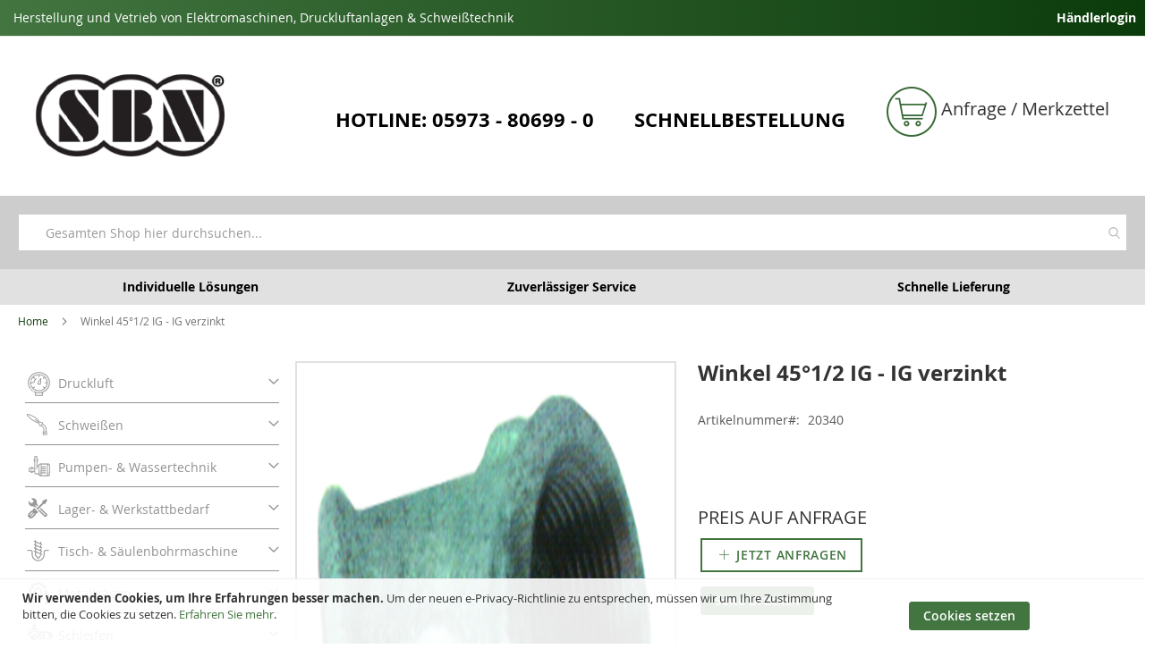

--- FILE ---
content_type: text/html; charset=UTF-8
request_url: https://www.sbn.eu/20340-winkel%2045%C2%B01/2%20ig%20-%20ig%20verzinkt.html
body_size: 17306
content:
<!doctype html>
<html lang="de">
    <head prefix="og: http://ogp.me/ns# fb: http://ogp.me/ns/fb# product: http://ogp.me/ns/product#">
                <meta charset="utf-8"/>
<meta name="title" content="Winkel 45°1/2 IG - IG verzinkt"/>
<meta name="robots" content="INDEX,FOLLOW"/>
<meta name="viewport" content="width=device-width, initial-scale=1, maximum-scale=1.0, user-scalable=no"/>
<meta name="format-detection" content="telephone=no"/>
<title>Winkel 45°1/2 IG - IG verzinkt</title>
<link  rel="stylesheet" type="text/css"  media="all" href="https://www.sbn.eu/static/version1768576481/_cache/merged/29982c7b368aaa937bfd3be635877d0a.min.css" />
<link  rel="stylesheet" type="text/css"  media="screen and (min-width: 768px)" href="https://www.sbn.eu/static/version1768576481/frontend/cows/sbn/de_DE/css/styles-l.min.css" />
<link  rel="stylesheet" type="text/css"  media="print" href="https://www.sbn.eu/static/version1768576481/frontend/cows/sbn/de_DE/css/print.min.css" />
<link  rel="icon" type="image/x-icon" href="https://www.sbn.eu/static/version1768576481/frontend/cows/sbn/de_DE/Magento_Theme/favicon.ico" />
<link  rel="shortcut icon" type="image/x-icon" href="https://www.sbn.eu/static/version1768576481/frontend/cows/sbn/de_DE/Magento_Theme/favicon.ico" />

<link rel="preload" as="font" crossorigin="anonymous" href="https://www.sbn.eu/static/version1768576481/frontend/cows/sbn/de_DE/fonts/opensans/light/opensans-300.woff2" />
<link rel="preload" as="font" crossorigin="anonymous" href="https://www.sbn.eu/static/version1768576481/frontend/cows/sbn/de_DE/fonts/opensans/regular/opensans-400.woff2" />
<link rel="preload" as="font" crossorigin="anonymous" href="https://www.sbn.eu/static/version1768576481/frontend/cows/sbn/de_DE/fonts/opensans/semibold/opensans-600.woff2" />
<link rel="preload" as="font" crossorigin="anonymous" href="https://www.sbn.eu/static/version1768576481/frontend/cows/sbn/de_DE/fonts/opensans/bold/opensans-700.woff2" />
<link rel="preload" as="font" crossorigin="anonymous" href="https://www.sbn.eu/static/version1768576481/frontend/cows/sbn/de_DE/fonts/Luma-Icons.woff2" />
<meta name="p:domain_verify" content="qgjsp9Xd98jf191IU2N9td8Z9RTQ0seu"/>

<style>
.product-image-photo {
 width: auto !important;
}
</style>
<!--style>
.block-customer-login {
display: none; }

.login-container::after {
content: 'Der Händler Login ist vorübergehend deaktiviert. Bitte nutzen Sie die Anfrage Funktion oder die Kontaktmöglichkeiten für Anfragen zu Produkten.'
}


</style -->            

<meta property="og:type" content="product" />
<meta property="og:title"
      content="Winkel 45°1/2 IG - IG verzinkt" />
<meta property="og:image"
      content="https://www.sbn.eu/media/catalog/product/cache/f5b70e85bdc00883c968d96f15d0dafc/9/9/996_ar20340_0.png" />
<meta property="og:description"
      content="" />
<meta property="og:url" content="https://www.sbn.eu/20340-winkel 45°1/2 ig - ig verzinkt.html" />
    <meta property="product:price:amount" content=""/>
    <meta property="product:price:currency"
      content="EUR"/>
    </head>
    <body data-container="body"
          data-mage-init='{"loaderAjax": {}, "loader": { "icon": "https://www.sbn.eu/static/version1768576481/frontend/cows/sbn/de_DE/images/loader-2.gif"}}'
        id="html-body" itemtype="http://schema.org/Product" itemscope="itemscope" class="catalog-product-view product-20340-winkel-45-1-2-ig-ig-verzinkt page-layout-1column">
        


<div class="cookie-status-message" id="cookie-status">
    The store will not work correctly when cookies are disabled.</div>




    <noscript>
        <div class="message global noscript">
            <div class="content">
                <p>
                    <strong>JavaScript scheint in Ihrem Browser deaktiviert zu sein.</strong>
                    <span>
                        Um unsere Website in bester Weise zu erfahren, aktivieren Sie Javascript in Ihrem Browser.                    </span>
                </p>
            </div>
        </div>
    </noscript>
    <div role="alertdialog"
         tabindex="-1"
         class="message global cookie"
         id="notice-cookie-block">
        <div role="document" class="content" tabindex="0">
            <p>
                <strong>Wir verwenden Cookies, um Ihre Erfahrungen besser machen.</strong>
                <span>Um der neuen e-Privacy-Richtlinie zu entsprechen, müssen wir um Ihre Zustimmung bitten, die Cookies zu setzen.                </span>
                <a href="https://www.sbn.eu/privacy-policy-cookie-restriction-mode/"> Erfahren Sie mehr</a>.            </p>
            <div class="actions">
                <button id="btn-cookie-allow" class="action allow primary">
                    <span>Cookies setzen</span>
                </button>
            </div>
        </div>
    </div>
        

<div class="page-wrapper"><header class="page-header"><div class="panel wrapper"><div class="panel header"><a class="action skip contentarea"
   href="#contentarea">
    <span>
        Zum Inhalt springen    </span>
</a>
<ul class="header links">        <li class="greet welcome left">
           Herstellung und Vetrieb von Elektromaschinen, Druckluftanlagen &amp; Schweißtechnik        </li>
<!--        <li class="left">-->
<!--            --><!--: 4,95 / 5,00-->
<!--            <img src="--><!--" />-->
<!--            <img src="--><!--" />-->
<!--            <img src="--><!--" />-->
<!--            <img src="--><!--" />-->
<!--            <img src="--><!--" />-->
<!--        </li>-->
        <li class="right" data-bind="scope: 'customer'">
            <!-- ko ifnot: customer().fullname  -->
            <a href="/customer/account/login">Händlerlogin</a>
            <!-- /ko -->
            <!-- ko if: customer().fullname  -->
            <span data-bind="text: new String('Willkommen, %1!').replace('%1', customer().fullname)">
            </span>
            <a href="/customer/account/edit/changepass">Kundenkonto</a>
            <a href="/customer/account/logout">abmelden</a>
            <!-- /ko -->
        </li>
        
        </ul></div></div><div class="header content"><span data-action="toggle-nav" class="action nav-toggle"><span>Navigation umschalten</span></span>
<a
    class="logo"
    href="https://www.sbn.eu/"
    title=""
    aria-label="store logo">
    <img src="https://www.sbn.eu/static/version1768576481/frontend/cows/sbn/de_DE/images/logo.jpg"
         title=""
         alt=""
            width="301"            height="66"    />
</a>

<div class="header-information">
    <div>
<span>Hotline: 05973 - 80699 - 0</span>
<span><a href="/schnellbestellung" style="color: #000">Schnellbestellung</a></span>
</div>
</div>

<div data-block="minicart" class="minicart-wrapper">

    <a class="action showcart" href="https://www.sbn.eu/checkout/cart/"
       data-bind="scope: 'minicart_content'">
        <span class="text">Warenkorb</span>
        <span class="counter qty empty"
              data-bind="css: { empty: !!getCartParam('summary_count') == false }, blockLoader: isLoading">
            <span class="counter-number"><!-- ko text: getCartParam('summary_count') --><!-- /ko --></span>
            <span class="counter-label">
            <!-- ko if: getCartParam('summary_count') -->
                <!-- ko text: getCartParam('summary_count') --><!-- /ko -->
                <!-- ko i18n: 'items' --><!-- /ko -->
                <!-- /ko -->
            </span>
        </span>
    </a>
            <div class="block block-minicart"
             data-role="dropdownDialog"
             data-mage-init='{"dropdownDialog":{
                "appendTo":"[data-block=minicart]",
                "triggerTarget":".showcart",
                "timeout": "2000",
                "closeOnMouseLeave": false,
                "closeOnEscape": true,
                "triggerClass":"active",
                "parentClass":"active",
                "buttons":[]}}'>
            <div id="minicart-content-wrapper" data-bind="scope: 'minicart_content'">
                <!-- ko template: getTemplate() --><!-- /ko -->
            </div>
                    </div>
        
    
</div>




<ul class="compare wrapper"><li class="item link compare" data-bind="scope: 'compareProducts'" data-role="compare-products-link">
    <a class="action compare no-display" title="Produkte&#x20;vergleichen"
       data-bind="attr: {'href': compareProducts().listUrl}, css: {'no-display': !compareProducts().count}"
    >
        Produkte vergleichen        <span class="counter qty" data-bind="text: compareProducts().countCaption"></span>
    </a>
</li>

</ul><ul class="wish wrapper">    <li class="item link wishlist" data-bind="scope: 'wishlist'">
        <span class="action wish no-display"
              id="wishlist-link"
              title="Anfrage / Merkzettel"
              data-bind="css: {'no-display': !wishlist().counter}">
            Anfrage / Merkzettel            <span class="counter qty" data-bind="text: wishlist().counter"></span>
        </span>
    </li>
    <div id="mini-wishlist-modal" class="no-display">
        <div data-bind="scope: 'wishlist'">
            <!-- ko if: wishlist().counter -->
            <div class="products wrapper grid products-grid">
                <ol class="products list items product-items" id="wishlist-popup" data-bind="foreach: wishlist().modalItems">
                    <li class="item product product-item">
                        <div class="product-item-info" data-container="product-grid">
                            <a class="product photo product-item-photo"
                               tabindex="-1"
                               data-bind="attr: { 'href': product_url, 'title': product_name }">
                                <!-- ko template: {name: $data.image_modal.template, data: $data.image_modal} --><!-- /ko -->
                            </a>
                            <div class="product details product-item-details">
                                <strong class="product name product-item-name">
                                    <a class="product-item-link"
                                       data-bind="attr: { href: product_url }">
                                        <span data-bind="text: product_name"></span>
                                    </a>
                                </strong>
                                                                <div class="product-item-inner">
                                    <div class="product actions product-item-actions">
                                                                                <div class="actions-secondary">
                                            <a href="#" data-role="remove"
                                               title="Artikel entfernen"
                                               class="action removefromwish"
                                               data-bind="attr: {'data-post': delete_item_params }">
                                                <span>Artikel entfernen</span>
                                            </a>
                                        </div>
                                    </div>
                                </div>
                            </div>
                        </div>
                    </li>
                </ol>
            </div>
            <!-- /ko -->
            <!-- ko ifnot: wishlist().counter -->
            <div class="message info empty"><div>Sie haben keine Artikel auf Ihrer Wunschliste.</div></div>
            <!-- /ko -->
        </div>
    </div>
    
</ul></div></header>

    <div class="sections nav-sections">
                <div class="section-items nav-sections-items" data-mage-init='{"tabs":{"openedState":"active"}}'>
                                                            <div class="section-item-title nav-sections-item-title" data-role="collapsible">
                    <a class="nav-sections-item-switch" data-toggle="switch" href="#store.links">Konto</a>
                </div>
                <div class="section-item-content nav-sections-item-content" id="store.links" data-role="content"><!-- Account links --></div>
                                    </div>
    </div>

<section class="amsearch-wrapper-block"
         data-amsearch-wrapper="block"
         data-bind="
            scope: 'amsearch_wrapper',
            mageInit: {
                'Magento_Ui/js/core/app': {
                    components: {
                        amsearch_wrapper: {
                            component: 'Amasty_Xsearch/js/wrapper',
                            data: {&quot;url&quot;:&quot;https:\/\/www.sbn.eu\/amasty_xsearch\/autocomplete\/index\/&quot;,&quot;url_result&quot;:&quot;https:\/\/www.sbn.eu\/catalogsearch\/result\/&quot;,&quot;url_popular&quot;:&quot;https:\/\/www.sbn.eu\/search\/term\/popular\/&quot;,&quot;isDynamicWidth&quot;:true,&quot;isProductBlockEnabled&quot;:true,&quot;width&quot;:1240,&quot;displaySearchButton&quot;:false,&quot;fullWidth&quot;:false,&quot;minChars&quot;:3,&quot;delay&quot;:500,&quot;currentUrlEncoded&quot;:&quot;aHR0cHM6Ly93d3cuc2JuLmV1LzIwMzQwLXdpbmtlbCUyMDQ1JUMyJUIwMS8yJTIwaWclMjAtJTIwaWclMjB2ZXJ6aW5rdC5odG1s&quot;,&quot;color_settings&quot;:[],&quot;popup_display&quot;:0,&quot;preloadEnabled&quot;:true,&quot;isSeoUrlsEnabled&quot;:false,&quot;seoKey&quot;:&quot;search&quot;,&quot;isSaveSearchInputValueEnabled&quot;:true}                        }
                    }
                }
            }">
    <div class="amsearch-form-block"
          data-bind="
              style: {
                    width: resized() ? data.width + 'px' : ''
              },
              css: {
                '-opened': opened
              },
              afterRender: initCssVariables">
                
<section class="amsearch-input-wrapper"
         data-bind="
            css: {
                '-dynamic-width': data.isDynamicWidth,
                '-match': $data.readyForSearch(),
                '-typed': inputValue && inputValue().length
            }">
    <input type="text"
           name="q"
           placeholder="Gesamten&#x20;Shop&#x20;hier&#x20;durchsuchen..."
           class="amsearch-input"
           maxlength="128"
           role="combobox"
           aria-haspopup="false"
           aria-autocomplete="both"
           autocomplete="off"
           aria-expanded="false"
           data-amsearch-block="input"
           enterkeyhint="search"
           data-bind="
                afterRender: initInputValue,
                hasFocus: focused,
                value: inputValue,
                event: {
                    keypress: onEnter
                },
                valueUpdate: 'input'">
    <!-- ko template: { name: templates.loader } --><!-- /ko -->
    <button class="amsearch-button -close -clear -icon"
            style="display: none"
            data-bind="
                event: {
                    click: inputValue.bind(this, '')
                },
                attr: {
                    title: $t('Clear Field')
                },
                visible: inputValue && inputValue().length">
    </button>
    <button class="amsearch-button -loupe -clear -icon -disabled"
            data-bind="
                event: {
                    click: search
                },
                css: {
                    '-disabled': !$data.match()
                },
                attr: {
                    title: $t('Search')
                }">
    </button>
</section>
        
        
<section class="amsearch-result-section"
         data-amsearch-js="results"
         style="display: none;"
         data-bind="
            css: {
                '-small': $data.data.width < 700 && !$data.data.fullWidth
            },
            afterRender: function (node) {
                initResultSection(node, 1)
            },
            style: resultSectionStyles(),
            visible: $data.opened()">
    <!-- ko if: !$data.match() && $data.preload() -->
        <!-- ko template: { name: templates.preload } --><!-- /ko -->
    <!-- /ko -->
    <!-- ko if: $data.match() -->
        <!-- ko template: { name: templates.results } --><!-- /ko -->
    <!-- /ko -->
    <!-- ko if: $data.message() && $data.message().length -->
        <!-- ko template: { name: templates.message } --><!-- /ko -->
    <!-- /ko -->
</section>
    </div>
        <div class="focusable-trap" data-bind="event: { focusin: close }" tabindex="0"></div>
</section>
<div class="button-wrapper">
<span style="display: none" class="tablet-nav-toggle">MENU</span>
</div>
<div class="subnavigation">
<div class="wrapper">
<div>Individuelle Lösungen</div>
<div>Zuverlässiger Service</div>
<div>Schnelle Lieferung</div>
</div>
</div><div class="breadcrumbs">
<!--    --></div>

<main id="maincontent" class="page-main"><a id="contentarea" tabindex="-1"></a>
<div class="page messages"><div data-placeholder="messages"></div>
<div data-bind="scope: 'messages'">
    <!-- ko if: cookieMessagesObservable() && cookieMessagesObservable().length > 0 -->
    <div aria-atomic="true" role="alert" class="messages" data-bind="foreach: {
        data: cookieMessagesObservable(), as: 'message'
    }">
        <div data-bind="attr: {
            class: 'message-' + message.type + ' ' + message.type + ' message',
            'data-ui-id': 'message-' + message.type
        }">
            <div data-bind="html: $parent.prepareMessageForHtml(message.text)"></div>
        </div>
    </div>
    <!-- /ko -->

    <div aria-atomic="true" role="alert" class="messages" data-bind="foreach: {
        data: messages().messages, as: 'message'
    }, afterRender: purgeMessages">
        <div data-bind="attr: {
            class: 'message-' + message.type + ' ' + message.type + ' message',
            'data-ui-id': 'message-' + message.type
        }">
            <div data-bind="html: $parent.prepareMessageForHtml(message.text)"></div>
        </div>
    </div>
</div>


</div><div class="columns">
<nav id="cat-nav" class="navigation vertical col-l-3" data-action="navigation">
    <ul id="nav-list-item" data-mage-init='{"menu":{"responsive":true, "expanded":true, "position":{"my":"left top","at":"left bottom"}}}'>
        <li  class="level0 nav-1 category-item first level-top parent"><a href="https://www.sbn.eu/druckluft.html"  class="level-top" ><span>Druckluft</span></a><ul class="level0 submenu"><li  class="level1 nav-1-1 category-item first"><a href="https://www.sbn.eu/druckluft/kolbenkompressoren.html" ><span>Kolbenkompressoren</span></a></li><li  class="level1 nav-1-2 category-item"><a href="https://www.sbn.eu/druckluft/schraubenkompressoren.html" ><span>Schraubenkompressoren</span></a></li><li  class="level1 nav-1-3 category-item"><a href="https://www.sbn.eu/druckluft/scrollkompressoren.html" ><span>Scrollkompressoren</span></a></li><li  class="level1 nav-1-4 category-item parent"><a href="https://www.sbn.eu/druckluft/kompressorkomponenten.html" ><span>Kompressorkomponenten</span></a><ul class="level1 submenu"><li  class="level2 nav-1-4-1 category-item first"><a href="https://www.sbn.eu/druckluft/kompressorkomponenten/drucklufttrockner-kaltetrockner.html" ><span>Drucklufttrockner / Kältetrockner</span></a></li><li  class="level2 nav-1-4-2 category-item"><a href="https://www.sbn.eu/druckluft/kompressorkomponenten/einzelaggregate.html" ><span>Einzelaggregate</span></a></li><li  class="level2 nav-1-4-3 category-item last"><a href="https://www.sbn.eu/druckluft/kompressorkomponenten/druckluftbehalter.html" ><span>Druckluftbehälter</span></a></li></ul></li><li  class="level1 nav-1-5 category-item"><a href="https://www.sbn.eu/druckluft/druckluftzubehor.html" ><span>Druckluftzubehör</span></a></li><li  class="level1 nav-1-6 category-item"><a href="https://www.sbn.eu/druckluft/druckluftwerkzeuge.html" ><span>Druckluftwerkzeuge</span></a></li><li  class="level1 nav-1-7 category-item"><a href="https://www.sbn.eu/druckluft/druckluftfilter-und-regler.html" ><span>Druckluftfilter und -regler</span></a></li><li  class="level1 nav-1-8 category-item last"><a href="https://www.sbn.eu/druckluft/druckluftschlauche.html" ><span>Druckluftschläuche</span></a></li></ul></li><li  class="level0 nav-2 category-item level-top parent"><a href="https://www.sbn.eu/schweissen.html"  class="level-top" ><span>Schweißen</span></a><ul class="level0 submenu"><li  class="level1 nav-2-1 category-item first parent"><a href="https://www.sbn.eu/schweissen/elektroschweissgerate.html" ><span>Elektroschweißgeräte</span></a><ul class="level1 submenu"><li  class="level2 nav-2-1-1 category-item first last"><a href="https://www.sbn.eu/schweissen/elektroschweissgerate/zubehor-fur-elektroschweissgerate.html" ><span>Zubehör für Elektroschweißgeräte</span></a></li></ul></li><li  class="level1 nav-2-2 category-item parent"><a href="https://www.sbn.eu/schweissen/wig-schweissinventar.html" ><span>Wig - Schweißinventar</span></a><ul class="level1 submenu"><li  class="level2 nav-2-2-1 category-item first last"><a href="https://www.sbn.eu/schweissen/wig-schweissinventar/zubehor-fur-wig-schweissinverter.html" ><span>Zubehör für Wig - Schweißinverter</span></a></li></ul></li><li  class="level1 nav-2-3 category-item last parent"><a href="https://www.sbn.eu/schweissen/schutzgasschweissgerate.html" ><span>Schutzgasschweißgeräte</span></a><ul class="level1 submenu"><li  class="level2 nav-2-3-1 category-item first last"><a href="https://www.sbn.eu/schweissen/schutzgasschweissgerate/zubehor-schutzgasschweissgerate.html" ><span>Zubehör Schutzgasschweißgeräte</span></a></li></ul></li></ul></li><li  class="level0 nav-3 category-item level-top parent"><a href="https://www.sbn.eu/pumpen-und-wassertechnik.html"  class="level-top" ><span>Pumpen- &amp; Wassertechnik</span></a><ul class="level0 submenu"><li  class="level1 nav-3-1 category-item first"><a href="https://www.sbn.eu/pumpen-und-wassertechnik/tauch-und-schmutzwasserpumpen.html" ><span>Tauch- und Schmutzwasserpumpen</span></a></li><li  class="level1 nav-3-2 category-item"><a href="https://www.sbn.eu/pumpen-und-wassertechnik/hauswasserversorgungen.html" ><span>Hauswasserversorgungen</span></a></li><li  class="level1 nav-3-3 category-item"><a href="https://www.sbn.eu/pumpen-und-wassertechnik/kolbenpumpen.html" ><span>Kolbenpumpen</span></a></li><li  class="level1 nav-3-4 category-item"><a href="https://www.sbn.eu/pumpen-und-wassertechnik/wasserbehalter.html" ><span>Wasserbehälter</span></a></li><li  class="level1 nav-3-5 category-item last parent"><a href="https://www.sbn.eu/pumpen-und-wassertechnik/pumpenzubehor.html" ><span>Pumpenzubehör</span></a><ul class="level1 submenu"><li  class="level2 nav-3-5-1 category-item first"><a href="https://www.sbn.eu/pumpen-und-wassertechnik/pumpenzubehor/anschlussmaterial.html" ><span>Anschlussmaterial</span></a></li><li  class="level2 nav-3-5-2 category-item"><a href="https://www.sbn.eu/pumpen-und-wassertechnik/pumpenzubehor/pumpenausrustung.html" ><span>Pumpenausrüstung</span></a></li><li  class="level2 nav-3-5-3 category-item last"><a href="https://www.sbn.eu/pumpen-und-wassertechnik/pumpenzubehor/ersatzteile-pumpen.html" ><span>Ersatzteile Pumpen</span></a></li></ul></li></ul></li><li  class="level0 nav-4 category-item level-top parent"><a href="https://www.sbn.eu/lager-und-werkstattbedarf.html"  class="level-top" ><span>Lager- &amp; Werkstattbedarf</span></a><ul class="level0 submenu"><li  class="level1 nav-4-1 category-item first"><a href="https://www.sbn.eu/lager-und-werkstattbedarf/technische-sprays-und-ole.html" ><span>Technische Sprays und Öle</span></a></li><li  class="level1 nav-4-2 category-item"><a href="https://www.sbn.eu/lager-und-werkstattbedarf/reinigungsmittel.html" ><span>Reinigungsmittel</span></a></li><li  class="level1 nav-4-3 category-item"><a href="https://www.sbn.eu/lager-und-werkstattbedarf/kabel-stecker-co.html" ><span>Kabel, Stecker &amp; Co. </span></a></li><li  class="level1 nav-4-4 category-item"><a href="https://www.sbn.eu/lager-und-werkstattbedarf/hebewerkzeuge.html" ><span>Hebewerkzeuge</span></a></li><li  class="level1 nav-4-5 category-item"><a href="https://www.sbn.eu/lager-und-werkstattbedarf/transportgerate.html" ><span>Transportgeräte</span></a></li><li  class="level1 nav-4-6 category-item"><a href="https://www.sbn.eu/lager-und-werkstattbedarf/sonstiges-lager-und-werkstattbedarf.html" ><span>Sonstiges Lager- und Werkstattbedarf</span></a></li><li  class="level1 nav-4-7 category-item last"><a href="https://www.sbn.eu/lager-und-werkstattbedarf/werkstatt-hilfen.html" ><span>Werkstatt-Hilfen</span></a></li></ul></li><li  class="level0 nav-5 category-item level-top parent"><a href="https://www.sbn.eu/tisch-und-saulenbohrmaschine.html"  class="level-top" ><span>Tisch- &amp; Säulenbohrmaschine</span></a><ul class="level0 submenu"><li  class="level1 nav-5-1 category-item first"><a href="https://www.sbn.eu/tisch-und-saulenbohrmaschine/tisch-und-saulenbohrmaschinen.html" ><span>Tisch- und Säulenbohrmaschinen</span></a></li><li  class="level1 nav-5-2 category-item last"><a href="https://www.sbn.eu/tisch-und-saulenbohrmaschine/zubehor-fur-tisch-und-saulenbohrmaschinen.html" ><span>Zubehör für Tisch und Säulenbohrmaschinen</span></a></li></ul></li><li  class="level0 nav-6 category-item level-top parent"><a href="https://www.sbn.eu/metallsagen.html"  class="level-top" ><span>Metallsägen</span></a><ul class="level0 submenu"><li  class="level1 nav-6-1 category-item first parent"><a href="https://www.sbn.eu/metallsagen/metallkreissagen.html" ><span>Metallkreissägen</span></a><ul class="level1 submenu"><li  class="level2 nav-6-1-1 category-item first last"><a href="https://www.sbn.eu/metallsagen/metallkreissagen/zubehor-metallkreissagen.html" ><span>Zubehör Metallkreissägen</span></a></li></ul></li><li  class="level1 nav-6-2 category-item last"><a href="https://www.sbn.eu/metallsagen/metallbandsagen.html" ><span>Metallbandsägen</span></a></li></ul></li><li  class="level0 nav-7 category-item level-top parent"><a href="https://www.sbn.eu/schleifen.html"  class="level-top" ><span>Schleifen</span></a><ul class="level0 submenu"><li  class="level1 nav-7-1 category-item first"><a href="https://www.sbn.eu/schleifen/doppelschleifmaschinen.html" ><span>Doppelschleifmaschinen</span></a></li><li  class="level1 nav-7-2 category-item last"><a href="https://www.sbn.eu/schleifen/bandschleifmaschinen.html" ><span>Bandschleifmaschinen</span></a></li></ul></li><li  class="level0 nav-8 category-item level-top parent"><a href="https://www.sbn.eu/saugen.html"  class="level-top" ><span>Saugen</span></a><ul class="level0 submenu"><li  class="level1 nav-8-1 category-item first"><a href="https://www.sbn.eu/saugen/absauganlage.html" ><span>Absauganlage</span></a></li><li  class="level1 nav-8-2 category-item last"><a href="https://www.sbn.eu/saugen/industrie-allzweck-nass-und-trockensauger.html" ><span>Industrie-/Allzweck-/Nass- und Trockensauger</span></a></li></ul></li><li  class="level0 nav-9 category-item level-top parent"><a href="https://www.sbn.eu/batterie-laden-und-starten.html"  class="level-top" ><span>Batterie laden und starten</span></a><ul class="level0 submenu"><li  class="level1 nav-9-1 category-item first"><a href="https://www.sbn.eu/batterie-laden-und-starten/ladegerate.html" ><span>Ladegeräte</span></a></li><li  class="level1 nav-9-2 category-item last"><a href="https://www.sbn.eu/batterie-laden-und-starten/ladezangen-uberbruckungskabel.html" ><span>Ladezangen / Überbrückungskabel</span></a></li></ul></li><li  class="level0 nav-10 category-item level-top parent"><a href="https://www.sbn.eu/heizer.html"  class="level-top" ><span>Heizer</span></a><ul class="level0 submenu"><li  class="level1 nav-10-1 category-item first parent"><a href="https://www.sbn.eu/heizer/gasheizer.html" ><span>Gasheizer</span></a><ul class="level1 submenu"><li  class="level2 nav-10-1-1 category-item first last"><a href="https://www.sbn.eu/heizer/gasheizer/zubehor-gasheizer.html" ><span>Zubehör Gasheizer</span></a></li></ul></li><li  class="level1 nav-10-2 category-item parent"><a href="https://www.sbn.eu/heizer/olheizer.html" ><span>Ölheizer</span></a><ul class="level1 submenu"><li  class="level2 nav-10-2-1 category-item first"><a href="https://www.sbn.eu/heizer/olheizer/direkte-olheizer.html" ><span>direkte Ölheizer</span></a></li><li  class="level2 nav-10-2-2 category-item"><a href="https://www.sbn.eu/heizer/olheizer/indirekte-olheizer.html" ><span>indirekte Ölheizer</span></a></li><li  class="level2 nav-10-2-3 category-item"><a href="https://www.sbn.eu/heizer/olheizer/infrarot-olheizer.html" ><span>Infrarot Ölheizer</span></a></li><li  class="level2 nav-10-2-4 category-item last"><a href="https://www.sbn.eu/heizer/olheizer/zubehor-olheizer.html" ><span>Zubehör Ölheizer</span></a></li></ul></li><li  class="level1 nav-10-3 category-item parent"><a href="https://www.sbn.eu/heizer/elektroheizer.html" ><span>Elektroheizer</span></a><ul class="level1 submenu"><li  class="level2 nav-10-3-1 category-item first last"><a href="https://www.sbn.eu/heizer/elektroheizer/zubehor-elektroheizer.html" ><span>Zubehör Elektroheizer</span></a></li></ul></li><li  class="level1 nav-10-4 category-item last"><a href="https://www.sbn.eu/heizer/ersatzteile-heizgerate.html" ><span>Ersatzteile Heizgeräte</span></a></li></ul></li><li  class="level0 nav-11 category-item level-top parent"><a href="https://www.sbn.eu/trockner.html"  class="level-top" ><span>Trockner</span></a><ul class="level0 submenu"><li  class="level1 nav-11-1 category-item first"><a href="https://www.sbn.eu/trockner/professionelle-luftentfeuchter.html" ><span>Professionelle Luftentfeuchter</span></a></li><li  class="level1 nav-11-2 category-item"><a href="https://www.sbn.eu/trockner/semi-professionelle-luftentfeuchter.html" ><span>Semi-Professionelle Luftentfeuchter</span></a></li><li  class="level1 nav-11-3 category-item"><a href="https://www.sbn.eu/trockner/haus-buro-luftentfeuchter.html" ><span>Haus &amp; Büro Luftentfeuchter</span></a></li><li  class="level1 nav-11-4 category-item last"><a href="https://www.sbn.eu/trockner/ventilatoren.html" ><span>Ventilatoren</span></a></li></ul></li><li  class="level0 nav-12 category-item level-top parent"><a href="https://www.sbn.eu/sagen-und-spalter.html"  class="level-top" ><span>Sägen und Spalter</span></a><ul class="level0 submenu"><li  class="level1 nav-12-1 category-item first parent"><a href="https://www.sbn.eu/sagen-und-spalter/sagen.html" ><span>Sägen</span></a><ul class="level1 submenu"><li  class="level2 nav-12-1-1 category-item first last"><a href="https://www.sbn.eu/sagen-und-spalter/sagen/holzbandsagen.html" ><span>Holzbandsägen</span></a></li></ul></li><li  class="level1 nav-12-2 category-item"><a href="https://www.sbn.eu/sagen-und-spalter/sageblatter.html" ><span>Sägeblätter</span></a></li><li  class="level1 nav-12-3 category-item"><a href="https://www.sbn.eu/sagen-und-spalter/sageblatter-scharfen.html" ><span>Sägeblätter schärfen</span></a></li><li  class="level1 nav-12-4 category-item last"><a href="https://www.sbn.eu/sagen-und-spalter/brennholzspalter-hydraulikspalter.html" ><span>Brennholzspalter / Hydraulikspalter</span></a></li></ul></li><li  class="level0 nav-13 category-item level-top parent"><a href="https://www.sbn.eu/elektromotoren.html"  class="level-top" ><span>Elektromotoren</span></a><ul class="level0 submenu"><li  class="level1 nav-13-1 category-item first"><a href="https://www.sbn.eu/elektromotoren/drehstrommotoren.html" ><span>Drehstrommotoren</span></a></li><li  class="level1 nav-13-2 category-item"><a href="https://www.sbn.eu/elektromotoren/kompressormotoren.html" ><span>Kompressormotoren</span></a></li><li  class="level1 nav-13-3 category-item last"><a href="https://www.sbn.eu/elektromotoren/kreissagemotoren.html" ><span>Kreissägemotoren</span></a></li></ul></li><li  class="level0 nav-14 category-item level-top parent"><a href="https://www.sbn.eu/ersatzteile.html"  class="level-top" ><span>Ersatzteile </span></a><ul class="level0 submenu"><li  class="level1 nav-14-1 category-item first parent"><a href="https://www.sbn.eu/ersatzteile/ersatzteile-kompressoren.html" ><span>Ersatzteile Kompressoren</span></a><ul class="level1 submenu"><li  class="level2 nav-14-1-1 category-item first"><a href="https://www.sbn.eu/ersatzteile/ersatzteile-kompressoren/350-10-2-50-w.html" ><span>350/10/2/50 W</span></a></li><li  class="level2 nav-14-1-2 category-item"><a href="https://www.sbn.eu/ersatzteile/ersatzteile-kompressoren/350-10-2-50-d.html" ><span>350/10/2/50 D</span></a></li><li  class="level2 nav-14-1-3 category-item"><a href="https://www.sbn.eu/ersatzteile/ersatzteile-kompressoren/500-10-2-100-d-ab-bj-2008.html" ><span>500/10/2/100 D ab Bj.2008</span></a></li><li  class="level2 nav-14-1-4 category-item"><a href="https://www.sbn.eu/ersatzteile/ersatzteile-kompressoren/500-10-2-90-d-ab-bj-12-2021.html" ><span>500/10/2/90 D ab Bj.12/2021</span></a></li><li  class="level2 nav-14-1-5 category-item"><a href="https://www.sbn.eu/ersatzteile/ersatzteile-kompressoren/900-10-2-100-d.html" ><span>900/10/2/100 D</span></a></li><li  class="level2 nav-14-1-6 category-item last"><a href="https://www.sbn.eu/ersatzteile/ersatzteile-kompressoren/900-10-2-90-d.html" ><span>900/10/2/90 D</span></a></li></ul></li><li  class="level1 nav-14-2 category-item last parent"><a href="https://www.sbn.eu/ersatzteile/ersatzteile-pumpen.html" ><span>Ersatzteile Pumpen</span></a><ul class="level1 submenu"><li  class="level2 nav-14-2-1 category-item first last"><a href="https://www.sbn.eu/ersatzteile/ersatzteile-pumpen/hwvs-jett-1300.html" ><span>HWVS Jett 1300</span></a></li></ul></li></ul></li><li  class="level0 nav-15 category-item level-top"><a href="https://www.sbn.eu/klimagerate.html"  class="level-top" ><span>Klimageräte</span></a></li><li  class="level0 nav-16 category-item level-top"><a href="https://www.sbn.eu/tauchpumpenzubehor.html"  class="level-top" ><span>Tauchpumpenzubehör</span></a></li><li  class="level0 nav-17 category-item level-top"><a href="https://www.sbn.eu/500-10-2-90-w.html"  class="level-top" ><span>500/10/2/90 W</span></a></li><li  class="level0 nav-18 category-item last level-top"><a href="https://www.sbn.eu/ersatzteile-kompressor-950-11-2-90d.html"  class="level-top" ><span>Ersatzteile Kompressor 950/11/2/90D</span></a></li>            </ul>
</nav>

<div class="section-item-title nav-sections-item-title active" data-role="collapsible" id="mobile-nav" role="tab" data-collapsible="true" aria-controls="store.menu" aria-selected="true" aria-expanded="true" tabindex="0">
    <a class="nav-sections-item-switch" data-toggle="switch" href="#store.menu">Menu</a>
</div>

<div class="section-item-content nav-sections-item-content store-menu-cat" id="store.menu" data-role="content" role="tabpanel" aria-hidden="false" style="display: block;">
    <style>
        #nav-list-item.mobile-version {
            list-style-type: none;

        }

        #nav-list-item.mobile-version li {
            border-bottom: 1px solid #d7d7d7;
            padding: 10px 10px;
        }

        #nav-list-item.mobile-version  {
            top: 0!important;
            list-style-type: none;
            padding-left: 0;
        }
        #nav-list-item.mobile-version ul.submenu {
            list-style-type: none;
            padding-left: 30px;
            top: 0!important;
        }
    </style>

    <ul id="nav-list-item" class="mobile-version" data-mage-init='{"menu":{"responsive":true, "expanded":true, "position":{"my":"left top","at":"left bottom"}}}'>
        <li  class="level0 nav-1 category-item first level-top parent"><a href="https://www.sbn.eu/druckluft.html"  class="level-top" ><span>Druckluft</span></a><ul class="level0 submenu"><li  class="level1 nav-1-1 category-item first"><a href="https://www.sbn.eu/druckluft/kolbenkompressoren.html" ><span>Kolbenkompressoren</span></a></li><li  class="level1 nav-1-2 category-item"><a href="https://www.sbn.eu/druckluft/schraubenkompressoren.html" ><span>Schraubenkompressoren</span></a></li><li  class="level1 nav-1-3 category-item"><a href="https://www.sbn.eu/druckluft/scrollkompressoren.html" ><span>Scrollkompressoren</span></a></li><li  class="level1 nav-1-4 category-item parent"><a href="https://www.sbn.eu/druckluft/kompressorkomponenten.html" ><span>Kompressorkomponenten</span></a><ul class="level1 submenu"><li  class="level2 nav-1-4-1 category-item first"><a href="https://www.sbn.eu/druckluft/kompressorkomponenten/drucklufttrockner-kaltetrockner.html" ><span>Drucklufttrockner / Kältetrockner</span></a></li><li  class="level2 nav-1-4-2 category-item"><a href="https://www.sbn.eu/druckluft/kompressorkomponenten/einzelaggregate.html" ><span>Einzelaggregate</span></a></li><li  class="level2 nav-1-4-3 category-item last"><a href="https://www.sbn.eu/druckluft/kompressorkomponenten/druckluftbehalter.html" ><span>Druckluftbehälter</span></a></li></ul></li><li  class="level1 nav-1-5 category-item"><a href="https://www.sbn.eu/druckluft/druckluftzubehor.html" ><span>Druckluftzubehör</span></a></li><li  class="level1 nav-1-6 category-item"><a href="https://www.sbn.eu/druckluft/druckluftwerkzeuge.html" ><span>Druckluftwerkzeuge</span></a></li><li  class="level1 nav-1-7 category-item"><a href="https://www.sbn.eu/druckluft/druckluftfilter-und-regler.html" ><span>Druckluftfilter und -regler</span></a></li><li  class="level1 nav-1-8 category-item last"><a href="https://www.sbn.eu/druckluft/druckluftschlauche.html" ><span>Druckluftschläuche</span></a></li></ul></li><li  class="level0 nav-2 category-item level-top parent"><a href="https://www.sbn.eu/schweissen.html"  class="level-top" ><span>Schweißen</span></a><ul class="level0 submenu"><li  class="level1 nav-2-1 category-item first parent"><a href="https://www.sbn.eu/schweissen/elektroschweissgerate.html" ><span>Elektroschweißgeräte</span></a><ul class="level1 submenu"><li  class="level2 nav-2-1-1 category-item first last"><a href="https://www.sbn.eu/schweissen/elektroschweissgerate/zubehor-fur-elektroschweissgerate.html" ><span>Zubehör für Elektroschweißgeräte</span></a></li></ul></li><li  class="level1 nav-2-2 category-item parent"><a href="https://www.sbn.eu/schweissen/wig-schweissinventar.html" ><span>Wig - Schweißinventar</span></a><ul class="level1 submenu"><li  class="level2 nav-2-2-1 category-item first last"><a href="https://www.sbn.eu/schweissen/wig-schweissinventar/zubehor-fur-wig-schweissinverter.html" ><span>Zubehör für Wig - Schweißinverter</span></a></li></ul></li><li  class="level1 nav-2-3 category-item last parent"><a href="https://www.sbn.eu/schweissen/schutzgasschweissgerate.html" ><span>Schutzgasschweißgeräte</span></a><ul class="level1 submenu"><li  class="level2 nav-2-3-1 category-item first last"><a href="https://www.sbn.eu/schweissen/schutzgasschweissgerate/zubehor-schutzgasschweissgerate.html" ><span>Zubehör Schutzgasschweißgeräte</span></a></li></ul></li></ul></li><li  class="level0 nav-3 category-item level-top parent"><a href="https://www.sbn.eu/pumpen-und-wassertechnik.html"  class="level-top" ><span>Pumpen- &amp; Wassertechnik</span></a><ul class="level0 submenu"><li  class="level1 nav-3-1 category-item first"><a href="https://www.sbn.eu/pumpen-und-wassertechnik/tauch-und-schmutzwasserpumpen.html" ><span>Tauch- und Schmutzwasserpumpen</span></a></li><li  class="level1 nav-3-2 category-item"><a href="https://www.sbn.eu/pumpen-und-wassertechnik/hauswasserversorgungen.html" ><span>Hauswasserversorgungen</span></a></li><li  class="level1 nav-3-3 category-item"><a href="https://www.sbn.eu/pumpen-und-wassertechnik/kolbenpumpen.html" ><span>Kolbenpumpen</span></a></li><li  class="level1 nav-3-4 category-item"><a href="https://www.sbn.eu/pumpen-und-wassertechnik/wasserbehalter.html" ><span>Wasserbehälter</span></a></li><li  class="level1 nav-3-5 category-item last parent"><a href="https://www.sbn.eu/pumpen-und-wassertechnik/pumpenzubehor.html" ><span>Pumpenzubehör</span></a><ul class="level1 submenu"><li  class="level2 nav-3-5-1 category-item first"><a href="https://www.sbn.eu/pumpen-und-wassertechnik/pumpenzubehor/anschlussmaterial.html" ><span>Anschlussmaterial</span></a></li><li  class="level2 nav-3-5-2 category-item"><a href="https://www.sbn.eu/pumpen-und-wassertechnik/pumpenzubehor/pumpenausrustung.html" ><span>Pumpenausrüstung</span></a></li><li  class="level2 nav-3-5-3 category-item last"><a href="https://www.sbn.eu/pumpen-und-wassertechnik/pumpenzubehor/ersatzteile-pumpen.html" ><span>Ersatzteile Pumpen</span></a></li></ul></li></ul></li><li  class="level0 nav-4 category-item level-top parent"><a href="https://www.sbn.eu/lager-und-werkstattbedarf.html"  class="level-top" ><span>Lager- &amp; Werkstattbedarf</span></a><ul class="level0 submenu"><li  class="level1 nav-4-1 category-item first"><a href="https://www.sbn.eu/lager-und-werkstattbedarf/technische-sprays-und-ole.html" ><span>Technische Sprays und Öle</span></a></li><li  class="level1 nav-4-2 category-item"><a href="https://www.sbn.eu/lager-und-werkstattbedarf/reinigungsmittel.html" ><span>Reinigungsmittel</span></a></li><li  class="level1 nav-4-3 category-item"><a href="https://www.sbn.eu/lager-und-werkstattbedarf/kabel-stecker-co.html" ><span>Kabel, Stecker &amp; Co. </span></a></li><li  class="level1 nav-4-4 category-item"><a href="https://www.sbn.eu/lager-und-werkstattbedarf/hebewerkzeuge.html" ><span>Hebewerkzeuge</span></a></li><li  class="level1 nav-4-5 category-item"><a href="https://www.sbn.eu/lager-und-werkstattbedarf/transportgerate.html" ><span>Transportgeräte</span></a></li><li  class="level1 nav-4-6 category-item"><a href="https://www.sbn.eu/lager-und-werkstattbedarf/sonstiges-lager-und-werkstattbedarf.html" ><span>Sonstiges Lager- und Werkstattbedarf</span></a></li><li  class="level1 nav-4-7 category-item last"><a href="https://www.sbn.eu/lager-und-werkstattbedarf/werkstatt-hilfen.html" ><span>Werkstatt-Hilfen</span></a></li></ul></li><li  class="level0 nav-5 category-item level-top parent"><a href="https://www.sbn.eu/tisch-und-saulenbohrmaschine.html"  class="level-top" ><span>Tisch- &amp; Säulenbohrmaschine</span></a><ul class="level0 submenu"><li  class="level1 nav-5-1 category-item first"><a href="https://www.sbn.eu/tisch-und-saulenbohrmaschine/tisch-und-saulenbohrmaschinen.html" ><span>Tisch- und Säulenbohrmaschinen</span></a></li><li  class="level1 nav-5-2 category-item last"><a href="https://www.sbn.eu/tisch-und-saulenbohrmaschine/zubehor-fur-tisch-und-saulenbohrmaschinen.html" ><span>Zubehör für Tisch und Säulenbohrmaschinen</span></a></li></ul></li><li  class="level0 nav-6 category-item level-top parent"><a href="https://www.sbn.eu/metallsagen.html"  class="level-top" ><span>Metallsägen</span></a><ul class="level0 submenu"><li  class="level1 nav-6-1 category-item first parent"><a href="https://www.sbn.eu/metallsagen/metallkreissagen.html" ><span>Metallkreissägen</span></a><ul class="level1 submenu"><li  class="level2 nav-6-1-1 category-item first last"><a href="https://www.sbn.eu/metallsagen/metallkreissagen/zubehor-metallkreissagen.html" ><span>Zubehör Metallkreissägen</span></a></li></ul></li><li  class="level1 nav-6-2 category-item last"><a href="https://www.sbn.eu/metallsagen/metallbandsagen.html" ><span>Metallbandsägen</span></a></li></ul></li><li  class="level0 nav-7 category-item level-top parent"><a href="https://www.sbn.eu/schleifen.html"  class="level-top" ><span>Schleifen</span></a><ul class="level0 submenu"><li  class="level1 nav-7-1 category-item first"><a href="https://www.sbn.eu/schleifen/doppelschleifmaschinen.html" ><span>Doppelschleifmaschinen</span></a></li><li  class="level1 nav-7-2 category-item last"><a href="https://www.sbn.eu/schleifen/bandschleifmaschinen.html" ><span>Bandschleifmaschinen</span></a></li></ul></li><li  class="level0 nav-8 category-item level-top parent"><a href="https://www.sbn.eu/saugen.html"  class="level-top" ><span>Saugen</span></a><ul class="level0 submenu"><li  class="level1 nav-8-1 category-item first"><a href="https://www.sbn.eu/saugen/absauganlage.html" ><span>Absauganlage</span></a></li><li  class="level1 nav-8-2 category-item last"><a href="https://www.sbn.eu/saugen/industrie-allzweck-nass-und-trockensauger.html" ><span>Industrie-/Allzweck-/Nass- und Trockensauger</span></a></li></ul></li><li  class="level0 nav-9 category-item level-top parent"><a href="https://www.sbn.eu/batterie-laden-und-starten.html"  class="level-top" ><span>Batterie laden und starten</span></a><ul class="level0 submenu"><li  class="level1 nav-9-1 category-item first"><a href="https://www.sbn.eu/batterie-laden-und-starten/ladegerate.html" ><span>Ladegeräte</span></a></li><li  class="level1 nav-9-2 category-item last"><a href="https://www.sbn.eu/batterie-laden-und-starten/ladezangen-uberbruckungskabel.html" ><span>Ladezangen / Überbrückungskabel</span></a></li></ul></li><li  class="level0 nav-10 category-item level-top parent"><a href="https://www.sbn.eu/heizer.html"  class="level-top" ><span>Heizer</span></a><ul class="level0 submenu"><li  class="level1 nav-10-1 category-item first parent"><a href="https://www.sbn.eu/heizer/gasheizer.html" ><span>Gasheizer</span></a><ul class="level1 submenu"><li  class="level2 nav-10-1-1 category-item first last"><a href="https://www.sbn.eu/heizer/gasheizer/zubehor-gasheizer.html" ><span>Zubehör Gasheizer</span></a></li></ul></li><li  class="level1 nav-10-2 category-item parent"><a href="https://www.sbn.eu/heizer/olheizer.html" ><span>Ölheizer</span></a><ul class="level1 submenu"><li  class="level2 nav-10-2-1 category-item first"><a href="https://www.sbn.eu/heizer/olheizer/direkte-olheizer.html" ><span>direkte Ölheizer</span></a></li><li  class="level2 nav-10-2-2 category-item"><a href="https://www.sbn.eu/heizer/olheizer/indirekte-olheizer.html" ><span>indirekte Ölheizer</span></a></li><li  class="level2 nav-10-2-3 category-item"><a href="https://www.sbn.eu/heizer/olheizer/infrarot-olheizer.html" ><span>Infrarot Ölheizer</span></a></li><li  class="level2 nav-10-2-4 category-item last"><a href="https://www.sbn.eu/heizer/olheizer/zubehor-olheizer.html" ><span>Zubehör Ölheizer</span></a></li></ul></li><li  class="level1 nav-10-3 category-item parent"><a href="https://www.sbn.eu/heizer/elektroheizer.html" ><span>Elektroheizer</span></a><ul class="level1 submenu"><li  class="level2 nav-10-3-1 category-item first last"><a href="https://www.sbn.eu/heizer/elektroheizer/zubehor-elektroheizer.html" ><span>Zubehör Elektroheizer</span></a></li></ul></li><li  class="level1 nav-10-4 category-item last"><a href="https://www.sbn.eu/heizer/ersatzteile-heizgerate.html" ><span>Ersatzteile Heizgeräte</span></a></li></ul></li><li  class="level0 nav-11 category-item level-top parent"><a href="https://www.sbn.eu/trockner.html"  class="level-top" ><span>Trockner</span></a><ul class="level0 submenu"><li  class="level1 nav-11-1 category-item first"><a href="https://www.sbn.eu/trockner/professionelle-luftentfeuchter.html" ><span>Professionelle Luftentfeuchter</span></a></li><li  class="level1 nav-11-2 category-item"><a href="https://www.sbn.eu/trockner/semi-professionelle-luftentfeuchter.html" ><span>Semi-Professionelle Luftentfeuchter</span></a></li><li  class="level1 nav-11-3 category-item"><a href="https://www.sbn.eu/trockner/haus-buro-luftentfeuchter.html" ><span>Haus &amp; Büro Luftentfeuchter</span></a></li><li  class="level1 nav-11-4 category-item last"><a href="https://www.sbn.eu/trockner/ventilatoren.html" ><span>Ventilatoren</span></a></li></ul></li><li  class="level0 nav-12 category-item level-top parent"><a href="https://www.sbn.eu/sagen-und-spalter.html"  class="level-top" ><span>Sägen und Spalter</span></a><ul class="level0 submenu"><li  class="level1 nav-12-1 category-item first parent"><a href="https://www.sbn.eu/sagen-und-spalter/sagen.html" ><span>Sägen</span></a><ul class="level1 submenu"><li  class="level2 nav-12-1-1 category-item first last"><a href="https://www.sbn.eu/sagen-und-spalter/sagen/holzbandsagen.html" ><span>Holzbandsägen</span></a></li></ul></li><li  class="level1 nav-12-2 category-item"><a href="https://www.sbn.eu/sagen-und-spalter/sageblatter.html" ><span>Sägeblätter</span></a></li><li  class="level1 nav-12-3 category-item"><a href="https://www.sbn.eu/sagen-und-spalter/sageblatter-scharfen.html" ><span>Sägeblätter schärfen</span></a></li><li  class="level1 nav-12-4 category-item last"><a href="https://www.sbn.eu/sagen-und-spalter/brennholzspalter-hydraulikspalter.html" ><span>Brennholzspalter / Hydraulikspalter</span></a></li></ul></li><li  class="level0 nav-13 category-item level-top parent"><a href="https://www.sbn.eu/elektromotoren.html"  class="level-top" ><span>Elektromotoren</span></a><ul class="level0 submenu"><li  class="level1 nav-13-1 category-item first"><a href="https://www.sbn.eu/elektromotoren/drehstrommotoren.html" ><span>Drehstrommotoren</span></a></li><li  class="level1 nav-13-2 category-item"><a href="https://www.sbn.eu/elektromotoren/kompressormotoren.html" ><span>Kompressormotoren</span></a></li><li  class="level1 nav-13-3 category-item last"><a href="https://www.sbn.eu/elektromotoren/kreissagemotoren.html" ><span>Kreissägemotoren</span></a></li></ul></li><li  class="level0 nav-14 category-item level-top parent"><a href="https://www.sbn.eu/ersatzteile.html"  class="level-top" ><span>Ersatzteile </span></a><ul class="level0 submenu"><li  class="level1 nav-14-1 category-item first parent"><a href="https://www.sbn.eu/ersatzteile/ersatzteile-kompressoren.html" ><span>Ersatzteile Kompressoren</span></a><ul class="level1 submenu"><li  class="level2 nav-14-1-1 category-item first"><a href="https://www.sbn.eu/ersatzteile/ersatzteile-kompressoren/350-10-2-50-w.html" ><span>350/10/2/50 W</span></a></li><li  class="level2 nav-14-1-2 category-item"><a href="https://www.sbn.eu/ersatzteile/ersatzteile-kompressoren/350-10-2-50-d.html" ><span>350/10/2/50 D</span></a></li><li  class="level2 nav-14-1-3 category-item"><a href="https://www.sbn.eu/ersatzteile/ersatzteile-kompressoren/500-10-2-100-d-ab-bj-2008.html" ><span>500/10/2/100 D ab Bj.2008</span></a></li><li  class="level2 nav-14-1-4 category-item"><a href="https://www.sbn.eu/ersatzteile/ersatzteile-kompressoren/500-10-2-90-d-ab-bj-12-2021.html" ><span>500/10/2/90 D ab Bj.12/2021</span></a></li><li  class="level2 nav-14-1-5 category-item"><a href="https://www.sbn.eu/ersatzteile/ersatzteile-kompressoren/900-10-2-100-d.html" ><span>900/10/2/100 D</span></a></li><li  class="level2 nav-14-1-6 category-item last"><a href="https://www.sbn.eu/ersatzteile/ersatzteile-kompressoren/900-10-2-90-d.html" ><span>900/10/2/90 D</span></a></li></ul></li><li  class="level1 nav-14-2 category-item last parent"><a href="https://www.sbn.eu/ersatzteile/ersatzteile-pumpen.html" ><span>Ersatzteile Pumpen</span></a><ul class="level1 submenu"><li  class="level2 nav-14-2-1 category-item first last"><a href="https://www.sbn.eu/ersatzteile/ersatzteile-pumpen/hwvs-jett-1300.html" ><span>HWVS Jett 1300</span></a></li></ul></li></ul></li><li  class="level0 nav-15 category-item level-top"><a href="https://www.sbn.eu/klimagerate.html"  class="level-top" ><span>Klimageräte</span></a></li><li  class="level0 nav-16 category-item level-top"><a href="https://www.sbn.eu/tauchpumpenzubehor.html"  class="level-top" ><span>Tauchpumpenzubehör</span></a></li><li  class="level0 nav-17 category-item level-top"><a href="https://www.sbn.eu/500-10-2-90-w.html"  class="level-top" ><span>500/10/2/90 W</span></a></li><li  class="level0 nav-18 category-item last level-top"><a href="https://www.sbn.eu/ersatzteile-kompressor-950-11-2-90d.html"  class="level-top" ><span>Ersatzteile Kompressor 950/11/2/90D</span></a></li>            </ul>
</div>







<div class="column main"><input name="form_key" type="hidden" value="osanwBsNSAvVCGbb" /><div id="authenticationPopup" data-bind="scope:'authenticationPopup', style: {display: 'none'}">
            <!-- ko template: getTemplate() --><!-- /ko -->
        
</div>




<div class="product media"><a id="gallery-prev-area" tabindex="-1"></a>
<div class="action-skip-wrapper"><a class="action skip gallery-next-area"
   href="#gallery-next-area">
    <span>
        Zum Ende der Bildgalerie springen    </span>
</a>
</div>

<div class="gallery-placeholder _block-content-loading" data-gallery-role="gallery-placeholder">
    <img
        alt="main product photo"
        class="gallery-placeholder__image"
        src="https://www.sbn.eu/media/catalog/product/cache/a7073f99774e801911c254cde554a6d5/9/9/996_ar20340_0.png"
        width="700"        height="700"    />
    <link itemprop="image" href="https://www.sbn.eu/media/catalog/product/cache/a7073f99774e801911c254cde554a6d5/9/9/996_ar20340_0.png">
</div>


<div class="action-skip-wrapper"><a class="action skip gallery-prev-area"
   href="#gallery-prev-area">
    <span>
        Zum Anfang der Bildgalerie springen    </span>
</a>
</div><a id="gallery-next-area" tabindex="-1"></a>
</div><div class="product-info-main"><div class="page-title-wrapper&#x20;product">
    <h1 class="page-title"
                >
        <span class="base" data-ui-id="page-title-wrapper" itemprop="name">Winkel 45°1/2 IG - IG verzinkt</span>    </h1>
    </div>
<div class="product-info-price"><div class="price-box price-final_price" data-role="priceBox" data-product-id="6002" data-price-box="product-id-6002"></div>
<div class="product-info-stock-sku">

<div class="product attribute sku">
            <strong class="type">Artikelnummer</strong>
        <div class="value" itemprop="sku">20340</div>
</div>
</div></div>
<div class="product-add-form">
    <form data-product-sku="20340"
          action="https://www.sbn.eu/checkout/cart/add/uenc/aHR0cHM6Ly93d3cuc2JuLmV1LzIwMzQwLXdpbmtlbCA0NcKwMS8yIGlnIC0gaWcgdmVyemlua3QuaHRtbA~~/product/6002/" method="post"
          id="product_addtocart_form">
        <input type="hidden" name="product" value="6002" />
        <input type="hidden" name="selected_configurable_option" value="" />
        <input type="hidden" name="related_product" id="related-products-field" value="" />
        <input type="hidden" name="item"  value="6002" />
        <input name="form_key" type="hidden" value="osanwBsNSAvVCGbb" />                            <div class="box-tocart">
    <div class="fieldset">
                <div class="field qty">
            <label class="label" for="qty"><span>Menge</span></label>
            <div class="control">
                <input type="number"
                       name="qty"
                       id="qty"
                       min="0"
                       value="1"
                       title="Menge"
                       class="input-text qty"
                       data-validate="{&quot;required-number&quot;:true,&quot;validate-item-quantity&quot;:{&quot;maxAllowed&quot;:10000}}"
                       />
            </div>
        </div>
                <div class="actions">
            <button type="submit"
                    title="Zum&#x20;Warenkorb"
                    class="action primary tocart"
                    id="product-addtocart-button" disabled>
                <span>Zum Warenkorb</span>
            </button>
            
<div id="instant-purchase" data-bind="scope:'instant-purchase'">
    <!-- ko template: getTemplate() --><!-- /ko -->
</div>

        </div>
    </div>
</div>

        
                    </form>
</div>


<div class="product-social-links"><div class="product-addto-links" data-role="add-to-links">
        <a href="#"
       class="action towishlist"
       data-post='{"action":"https:\/\/www.sbn.eu\/guestwishlist\/index\/add\/","data":{"product":"6002","uenc":"aHR0cHM6Ly93d3cuc2JuLmV1LzIwMzQwLXdpbmtlbCUyMDQ1JUMyJUIwMS8yJTIwaWclMjAtJTIwaWclMjB2ZXJ6aW5rdC5odG1s"}}'
       data-action="add-to-wishlist"><span>Auf meinen Merkzettel</span></a>


<a href="#" data-post='{"action":"https:\/\/www.sbn.eu\/catalog\/product_compare\/add\/","data":{"product":"6002","uenc":"aHR0cHM6Ly93d3cuc2JuLmV1LzIwMzQwLXdpbmtlbCUyMDQ1JUMyJUIwMS8yJTIwaWclMjAtJTIwaWclMjB2ZXJ6aW5rdC5odG1s"}}'
        data-role="add-to-links"
        class="action tocompare"><span>Add to Compare</span></a>

    <div style="margin-top: 10px" class="action print">
        <button  class="print" id="print-product">Seite Drucken</button>
    </div>
    
    <style>
        @media print {

            .logo {
                transform: scale(0.7);
            }
            #maincontent .logo img {
                max-width: unset;
            }
            * {
                page-break-after: auto !important;
            }
            .product-info-main, .related {
                page-break-inside: avoid!important;
            }

            .product.media {
                transform: scale(0.7);
            }
            .product-social-links {
                display: none !important;
            }

           #maincontent .product-item-info {
                border-color: white!important;
                height: 80% !important;
            }
            .owl-stage {
                width: unset!important;
            }

            .owl-item {
                page-break-inside: avoid!important;
                max-height: 320px!important;

            }
            * {
                text-align: center !important;
            }
            .copyright {
                page-break-after: avoid !important;
                max-height: 35px!important;
            }

            .product-add-form {
                display: none !important;
            }

            #print-product {
                display: none!important;
            }
            .fotorama__wrap {
                display: flex !important;
                justify-content: center!important;
            }
            #cat-nav {
                display: none!important;
            }

            #cat-nav *{
                display: none !important;
            }
            .subnavigation {
                display: none !important;
            }

            .detailed .item.content {
                display: block !important;
                margin-top: 0 !important;
            }

            .cat-slider-wrapper {
                display: none!important;
            }

            .column.main {
                max-width: 1200px !important;
                margin: auto !important;
            }

            .header.content {
                display: flex !important;
                justify-content: center!important;
            }
            .block-search {
                display: none!important;
            }
        }
    </style>
</div></div></div>    <div class="product info detailed">
                <div class="product data items" data-mage-init='{"tabs":{"openedState":"active"}}'>
                                                            <div class="data item title"
                     aria-labeledby="tab-label-additional-title"
                     data-role="collapsible" id="tab-label-additional">
                    <a class="data switch"
                       tabindex="-1"
                       data-toggle="switch"
                       href="#additional"
                       id="tab-label-additional-title">
                        Weitere Informationen                    </a>
                </div>
                <div class="data item content" id="additional" data-role="content">
                        <div class="additional-attributes-wrapper table-wrapper">
        <table class="data table additional-attributes" id="product-attribute-specs-table">
            <caption class="table-caption">Weitere Informationen</caption>
            <tbody>
                            <tr>
                    <th class="col label" scope="row">EAN</th>
                    <td class="col data" data-th="EAN">4250509207615</td>
                </tr>
                            <tr>
                    <th class="col label" scope="row">Artikelnummer</th>
                    <td class="col data" data-th="Artikelnummer">20340</td>
                </tr>
                            <tr>
                    <th class="col label" scope="row">Gewicht (in kg)</th>
                    <td class="col data" data-th="Gewicht&#x20;&#x28;in&#x20;kg&#x29;">0.120000</td>
                </tr>
                            <tr>
                    <th class="col label" scope="row">Mengeneinheit</th>
                    <td class="col data" data-th="Mengeneinheit">Stück</td>
                </tr>
                        </tbody>
        </table>
    </div>
                </div>
                                            <div class="data item title"
                     aria-labeledby="tab-label-product-info-docs-tab-title"
                     data-role="collapsible" id="tab-label-product-info-docs-tab">
                    <a class="data switch"
                       tabindex="-1"
                       data-toggle="switch"
                       href="#product-info-docs-tab"
                       id="tab-label-product-info-docs-tab-title">
                        Dokumente                    </a>
                </div>
                <div class="data item content" id="product-info-docs-tab" data-role="content">
                    

    <p>Keine Dokumente verfügbar!</p>
                </div>
                    </div>
    </div>



                
            

<div class="cat-slider-wrapper">
    <h2 class="detail-category-name">
        Weitere Produke der Kategorie: Anschlussmaterial    </h2>
            
    <div class="block widget block-products-list grid">
                <div class="block-content">
            <!-- new_products_content_widget_grid-->            <div class="products-grid grid">
                <ol class="owl-carousel product-carousel product-items widget-product-grid">
                                                                <li class="product-item">                        <div class="product-item-info item">
                            <a href="https://www.sbn.eu/20063/l-filtereinsatz lang für wasserfilter.html" class="product-item-photo" title="Filtereinsatz lang für Wasserfilter">
                                <span class="product-image-container product-image-container-6936">
    <span class="product-image-wrapper">
        <img class="product-image-photo"
                        src="https://www.sbn.eu/media/catalog/product/cache/60b3907f9be893cb4e8d136e3bff1ac8/1/6/1644_ar20063_l_0.png"
            loading="lazy"
            width="240"
            height="300"
            alt="Filtereinsatz&#x20;lang&#x20;f&#xFC;r&#x20;Wasserfilter"/></span>
</span>
<style>.product-image-container-6936 {
    width: 240px;
    height: auto;
    aspect-ratio: 240 / 300;
}
.product-image-container-6936 span.product-image-wrapper {
    height: 100%;
    width: 100%;
}
@supports not (aspect-ratio: auto) { 
    .product-image-container-6936 span.product-image-wrapper {
        padding-bottom: 125%;
    }
}</style>                            </a>
                            <div class="product-item-details">
                                <strong class="product-item-name">
                                    <a title="Filtereinsatz lang für Wasserfilter"
                                       href="https://www.sbn.eu/20063/l-filtereinsatz lang für wasserfilter.html"
                                       class="product-item-link">
                                        Filtereinsatz lang für Wasserfilter                                    </a>
                                </strong>
                                <span class="wkshowcallforprice" data-label="Preis auf Anfrage" data-link="https://www.sbn.eu/customer/account/login/referer/aHR0cHM6Ly93d3cuc2JuLmV1LzIwMzQwLXdpbmtlbCA0NcKwMS8yIGlnIC0gaWcgdmVyemlua3QuaHRtbA%3D%3D/"></span>
                            </div>
                        </div>
                                                                    </li><li class="product-item">                        <div class="product-item-info item">
                            <a href="https://www.sbn.eu/20389-wandschellen mit gummihalterung 12 - 15 mm.html" class="product-item-photo" title="Wandschellen mit Gummihalterung 12 - 15 mm">
                                <span class="product-image-container product-image-container-6934">
    <span class="product-image-wrapper">
        <img class="product-image-photo"
                        src="https://www.sbn.eu/media/catalog/product/placeholder/default/platzhalter_quadrat_1.jpg"
            loading="lazy"
            width="240"
            height="300"
            alt="Wandschellen&#x20;mit&#x20;Gummihalterung&#x20;12&#x20;-&#x20;15&#x20;mm"/></span>
</span>
<style>.product-image-container-6934 {
    width: 240px;
    height: auto;
    aspect-ratio: 240 / 300;
}
.product-image-container-6934 span.product-image-wrapper {
    height: 100%;
    width: 100%;
}
@supports not (aspect-ratio: auto) { 
    .product-image-container-6934 span.product-image-wrapper {
        padding-bottom: 125%;
    }
}</style>                            </a>
                            <div class="product-item-details">
                                <strong class="product-item-name">
                                    <a title="Wandschellen mit Gummihalterung 12 - 15 mm"
                                       href="https://www.sbn.eu/20389-wandschellen mit gummihalterung 12 - 15 mm.html"
                                       class="product-item-link">
                                        Wandschellen mit Gummihalterung 12 - 15 mm                                    </a>
                                </strong>
                                <span class="wkshowcallforprice" data-label="Preis auf Anfrage" data-link="https://www.sbn.eu/customer/account/login/referer/aHR0cHM6Ly93d3cuc2JuLmV1LzIwMzQwLXdpbmtlbCA0NcKwMS8yIGlnIC0gaWcgdmVyemlua3QuaHRtbA%3D%3D/"></span>
                            </div>
                        </div>
                                                                    </li><li class="product-item">                        <div class="product-item-info item">
                            <a href="https://www.sbn.eu/20062/l-wasserfilter kpl. lange ausführung 1&quot;.html" class="product-item-photo" title="Wasserfilter kpl. lange Ausführung 1&quot;">
                                <span class="product-image-container product-image-container-6825">
    <span class="product-image-wrapper">
        <img class="product-image-photo"
                        src="https://www.sbn.eu/media/catalog/product/cache/60b3907f9be893cb4e8d136e3bff1ac8/1/6/1646_ar20062_l_0.png"
            loading="lazy"
            width="240"
            height="300"
            alt="Wasserfilter&#x20;kpl.&#x20;lange&#x20;Ausf&#xFC;hrung&#x20;1&quot;"/></span>
</span>
<style>.product-image-container-6825 {
    width: 240px;
    height: auto;
    aspect-ratio: 240 / 300;
}
.product-image-container-6825 span.product-image-wrapper {
    height: 100%;
    width: 100%;
}
@supports not (aspect-ratio: auto) { 
    .product-image-container-6825 span.product-image-wrapper {
        padding-bottom: 125%;
    }
}</style>                            </a>
                            <div class="product-item-details">
                                <strong class="product-item-name">
                                    <a title="Wasserfilter kpl. lange Ausführung 1&quot;"
                                       href="https://www.sbn.eu/20062/l-wasserfilter kpl. lange ausführung 1&quot;.html"
                                       class="product-item-link">
                                        Wasserfilter kpl. lange Ausführung 1&quot;                                    </a>
                                </strong>
                                <span class="wkshowcallforprice" data-label="Preis auf Anfrage" data-link="https://www.sbn.eu/customer/account/login/referer/aHR0cHM6Ly93d3cuc2JuLmV1LzIwMzQwLXdpbmtlbCA0NcKwMS8yIGlnIC0gaWcgdmVyemlua3QuaHRtbA%3D%3D/"></span>
                            </div>
                        </div>
                                                                    </li><li class="product-item">                        <div class="product-item-info item">
                            <a href="https://www.sbn.eu/20060/l-wasserfilter kpl. kurze ausführung 1&quot;.html" class="product-item-photo" title="Wasserfilter kpl. kurze Ausführung 1&quot;">
                                <span class="product-image-container product-image-container-6824">
    <span class="product-image-wrapper">
        <img class="product-image-photo"
                        src="https://www.sbn.eu/media/catalog/product/cache/60b3907f9be893cb4e8d136e3bff1ac8/1/6/1645_ar20060_l_0.png"
            loading="lazy"
            width="240"
            height="300"
            alt="Wasserfilter&#x20;kpl.&#x20;kurze&#x20;Ausf&#xFC;hrung&#x20;1&quot;"/></span>
</span>
<style>.product-image-container-6824 {
    width: 240px;
    height: auto;
    aspect-ratio: 240 / 300;
}
.product-image-container-6824 span.product-image-wrapper {
    height: 100%;
    width: 100%;
}
@supports not (aspect-ratio: auto) { 
    .product-image-container-6824 span.product-image-wrapper {
        padding-bottom: 125%;
    }
}</style>                            </a>
                            <div class="product-item-details">
                                <strong class="product-item-name">
                                    <a title="Wasserfilter kpl. kurze Ausführung 1&quot;"
                                       href="https://www.sbn.eu/20060/l-wasserfilter kpl. kurze ausführung 1&quot;.html"
                                       class="product-item-link">
                                        Wasserfilter kpl. kurze Ausführung 1&quot;                                    </a>
                                </strong>
                                <span class="wkshowcallforprice" data-label="Preis auf Anfrage" data-link="https://www.sbn.eu/customer/account/login/referer/aHR0cHM6Ly93d3cuc2JuLmV1LzIwMzQwLXdpbmtlbCA0NcKwMS8yIGlnIC0gaWcgdmVyemlua3QuaHRtbA%3D%3D/"></span>
                            </div>
                        </div>
                                                                    </li><li class="product-item">                        <div class="product-item-info item">
                            <a href="https://www.sbn.eu/20573-pe - pp kupplung 40x40 mm -  1 1/4&quot;.html" class="product-item-photo" title="PE - PP Kupplung 40x40 mm -  1 1/4&quot;">
                                <span class="product-image-container product-image-container-6757">
    <span class="product-image-wrapper">
        <img class="product-image-photo"
                        src="https://www.sbn.eu/media/catalog/product/cache/60b3907f9be893cb4e8d136e3bff1ac8/1/8/1800_ar20573_0.png"
            loading="lazy"
            width="240"
            height="300"
            alt="PE&#x20;-&#x20;PP&#x20;Kupplung&#x20;40x40&#x20;mm&#x20;-&#x20;&#x20;1&#x20;1&#x2F;4&quot;"/></span>
</span>
<style>.product-image-container-6757 {
    width: 240px;
    height: auto;
    aspect-ratio: 240 / 300;
}
.product-image-container-6757 span.product-image-wrapper {
    height: 100%;
    width: 100%;
}
@supports not (aspect-ratio: auto) { 
    .product-image-container-6757 span.product-image-wrapper {
        padding-bottom: 125%;
    }
}</style>                            </a>
                            <div class="product-item-details">
                                <strong class="product-item-name">
                                    <a title="PE - PP Kupplung 40x40 mm -  1 1/4&quot;"
                                       href="https://www.sbn.eu/20573-pe - pp kupplung 40x40 mm -  1 1/4&quot;.html"
                                       class="product-item-link">
                                        PE - PP Kupplung 40x40 mm -  1 1/4&quot;                                    </a>
                                </strong>
                                <span class="wkshowcallforprice" data-label="Preis auf Anfrage" data-link="https://www.sbn.eu/customer/account/login/referer/aHR0cHM6Ly93d3cuc2JuLmV1LzIwMzQwLXdpbmtlbCA0NcKwMS8yIGlnIC0gaWcgdmVyemlua3QuaHRtbA%3D%3D/"></span>
                            </div>
                        </div>
                                                                    </li><li class="product-item">                        <div class="product-item-info item">
                            <a href="https://www.sbn.eu/20572-pe - pp kupplung 32x32 mm -  1&quot;.html" class="product-item-photo" title="PE - PP Kupplung 32x32 mm -  1&quot;">
                                <span class="product-image-container product-image-container-6756">
    <span class="product-image-wrapper">
        <img class="product-image-photo"
                        src="https://www.sbn.eu/media/catalog/product/cache/60b3907f9be893cb4e8d136e3bff1ac8/1/7/1799_ar20572_0.png"
            loading="lazy"
            width="240"
            height="300"
            alt="PE&#x20;-&#x20;PP&#x20;Kupplung&#x20;32x32&#x20;mm&#x20;-&#x20;&#x20;1&quot;"/></span>
</span>
<style>.product-image-container-6756 {
    width: 240px;
    height: auto;
    aspect-ratio: 240 / 300;
}
.product-image-container-6756 span.product-image-wrapper {
    height: 100%;
    width: 100%;
}
@supports not (aspect-ratio: auto) { 
    .product-image-container-6756 span.product-image-wrapper {
        padding-bottom: 125%;
    }
}</style>                            </a>
                            <div class="product-item-details">
                                <strong class="product-item-name">
                                    <a title="PE - PP Kupplung 32x32 mm -  1&quot;"
                                       href="https://www.sbn.eu/20572-pe - pp kupplung 32x32 mm -  1&quot;.html"
                                       class="product-item-link">
                                        PE - PP Kupplung 32x32 mm -  1&quot;                                    </a>
                                </strong>
                                <span class="wkshowcallforprice" data-label="Preis auf Anfrage" data-link="https://www.sbn.eu/customer/account/login/referer/aHR0cHM6Ly93d3cuc2JuLmV1LzIwMzQwLXdpbmtlbCA0NcKwMS8yIGlnIC0gaWcgdmVyemlua3QuaHRtbA%3D%3D/"></span>
                            </div>
                        </div>
                                                                    </li><li class="product-item">                        <div class="product-item-info item">
                            <a href="https://www.sbn.eu/20571-pe - pp kupplung 25x25 mm -  3/4&quot;.html" class="product-item-photo" title="PE - PP Kupplung 25x25 mm -  3/4&quot;">
                                <span class="product-image-container product-image-container-6755">
    <span class="product-image-wrapper">
        <img class="product-image-photo"
                        src="https://www.sbn.eu/media/catalog/product/cache/60b3907f9be893cb4e8d136e3bff1ac8/1/7/1798_ar20571_0.png"
            loading="lazy"
            width="240"
            height="300"
            alt="PE&#x20;-&#x20;PP&#x20;Kupplung&#x20;25x25&#x20;mm&#x20;-&#x20;&#x20;3&#x2F;4&quot;"/></span>
</span>
<style>.product-image-container-6755 {
    width: 240px;
    height: auto;
    aspect-ratio: 240 / 300;
}
.product-image-container-6755 span.product-image-wrapper {
    height: 100%;
    width: 100%;
}
@supports not (aspect-ratio: auto) { 
    .product-image-container-6755 span.product-image-wrapper {
        padding-bottom: 125%;
    }
}</style>                            </a>
                            <div class="product-item-details">
                                <strong class="product-item-name">
                                    <a title="PE - PP Kupplung 25x25 mm -  3/4&quot;"
                                       href="https://www.sbn.eu/20571-pe - pp kupplung 25x25 mm -  3/4&quot;.html"
                                       class="product-item-link">
                                        PE - PP Kupplung 25x25 mm -  3/4&quot;                                    </a>
                                </strong>
                                <span class="wkshowcallforprice" data-label="Preis auf Anfrage" data-link="https://www.sbn.eu/customer/account/login/referer/aHR0cHM6Ly93d3cuc2JuLmV1LzIwMzQwLXdpbmtlbCA0NcKwMS8yIGlnIC0gaWcgdmVyemlua3QuaHRtbA%3D%3D/"></span>
                            </div>
                        </div>
                                                                    </li><li class="product-item">                        <div class="product-item-info item">
                            <a href="https://www.sbn.eu/20570-pe - pp kupplung 20x20 mm -  1/2&quot;.html" class="product-item-photo" title="PE - PP Kupplung 20x20 mm -  1/2&quot;">
                                <span class="product-image-container product-image-container-6754">
    <span class="product-image-wrapper">
        <img class="product-image-photo"
                        src="https://www.sbn.eu/media/catalog/product/cache/60b3907f9be893cb4e8d136e3bff1ac8/1/7/1797_ar20570_0.png"
            loading="lazy"
            width="240"
            height="300"
            alt="PE&#x20;-&#x20;PP&#x20;Kupplung&#x20;20x20&#x20;mm&#x20;-&#x20;&#x20;1&#x2F;2&quot;"/></span>
</span>
<style>.product-image-container-6754 {
    width: 240px;
    height: auto;
    aspect-ratio: 240 / 300;
}
.product-image-container-6754 span.product-image-wrapper {
    height: 100%;
    width: 100%;
}
@supports not (aspect-ratio: auto) { 
    .product-image-container-6754 span.product-image-wrapper {
        padding-bottom: 125%;
    }
}</style>                            </a>
                            <div class="product-item-details">
                                <strong class="product-item-name">
                                    <a title="PE - PP Kupplung 20x20 mm -  1/2&quot;"
                                       href="https://www.sbn.eu/20570-pe - pp kupplung 20x20 mm -  1/2&quot;.html"
                                       class="product-item-link">
                                        PE - PP Kupplung 20x20 mm -  1/2&quot;                                    </a>
                                </strong>
                                <span class="wkshowcallforprice" data-label="Preis auf Anfrage" data-link="https://www.sbn.eu/customer/account/login/referer/aHR0cHM6Ly93d3cuc2JuLmV1LzIwMzQwLXdpbmtlbCA0NcKwMS8yIGlnIC0gaWcgdmVyemlua3QuaHRtbA%3D%3D/"></span>
                            </div>
                        </div>
                                                                    </li><li class="product-item">                        <div class="product-item-info item">
                            <a href="https://www.sbn.eu/20553-pe - pp winkel 40x40 mm -  1 1/4&quot;.html" class="product-item-photo" title="PE - PP Winkel 40x40 mm -  1 1/4&quot;">
                                <span class="product-image-container product-image-container-6753">
    <span class="product-image-wrapper">
        <img class="product-image-photo"
                        src="https://www.sbn.eu/media/catalog/product/cache/60b3907f9be893cb4e8d136e3bff1ac8/1/8/1815_ar20553_0.png"
            loading="lazy"
            width="240"
            height="300"
            alt="PE&#x20;-&#x20;PP&#x20;Winkel&#x20;40x40&#x20;mm&#x20;-&#x20;&#x20;1&#x20;1&#x2F;4&quot;"/></span>
</span>
<style>.product-image-container-6753 {
    width: 240px;
    height: auto;
    aspect-ratio: 240 / 300;
}
.product-image-container-6753 span.product-image-wrapper {
    height: 100%;
    width: 100%;
}
@supports not (aspect-ratio: auto) { 
    .product-image-container-6753 span.product-image-wrapper {
        padding-bottom: 125%;
    }
}</style>                            </a>
                            <div class="product-item-details">
                                <strong class="product-item-name">
                                    <a title="PE - PP Winkel 40x40 mm -  1 1/4&quot;"
                                       href="https://www.sbn.eu/20553-pe - pp winkel 40x40 mm -  1 1/4&quot;.html"
                                       class="product-item-link">
                                        PE - PP Winkel 40x40 mm -  1 1/4&quot;                                    </a>
                                </strong>
                                <span class="wkshowcallforprice" data-label="Preis auf Anfrage" data-link="https://www.sbn.eu/customer/account/login/referer/aHR0cHM6Ly93d3cuc2JuLmV1LzIwMzQwLXdpbmtlbCA0NcKwMS8yIGlnIC0gaWcgdmVyemlua3QuaHRtbA%3D%3D/"></span>
                            </div>
                        </div>
                                                                    </li><li class="product-item">                        <div class="product-item-info item">
                            <a href="https://www.sbn.eu/20552-pe - pp winkel 32x32 mm -  1&quot;.html" class="product-item-photo" title="PE - PP Winkel 32x32 mm -  1&quot;">
                                <span class="product-image-container product-image-container-6752">
    <span class="product-image-wrapper">
        <img class="product-image-photo"
                        src="https://www.sbn.eu/media/catalog/product/cache/60b3907f9be893cb4e8d136e3bff1ac8/1/8/1814_ar20552_0.png"
            loading="lazy"
            width="240"
            height="300"
            alt="PE&#x20;-&#x20;PP&#x20;Winkel&#x20;32x32&#x20;mm&#x20;-&#x20;&#x20;1&quot;"/></span>
</span>
<style>.product-image-container-6752 {
    width: 240px;
    height: auto;
    aspect-ratio: 240 / 300;
}
.product-image-container-6752 span.product-image-wrapper {
    height: 100%;
    width: 100%;
}
@supports not (aspect-ratio: auto) { 
    .product-image-container-6752 span.product-image-wrapper {
        padding-bottom: 125%;
    }
}</style>                            </a>
                            <div class="product-item-details">
                                <strong class="product-item-name">
                                    <a title="PE - PP Winkel 32x32 mm -  1&quot;"
                                       href="https://www.sbn.eu/20552-pe - pp winkel 32x32 mm -  1&quot;.html"
                                       class="product-item-link">
                                        PE - PP Winkel 32x32 mm -  1&quot;                                    </a>
                                </strong>
                                <span class="wkshowcallforprice" data-label="Preis auf Anfrage" data-link="https://www.sbn.eu/customer/account/login/referer/aHR0cHM6Ly93d3cuc2JuLmV1LzIwMzQwLXdpbmtlbCA0NcKwMS8yIGlnIC0gaWcgdmVyemlua3QuaHRtbA%3D%3D/"></span>
                            </div>
                        </div>
                                                                    </li><li class="product-item">                        <div class="product-item-info item">
                            <a href="https://www.sbn.eu/20551-pe - pp winkel 25x25 mm -  3/4&quot;.html" class="product-item-photo" title="PE - PP Winkel 25x25 mm -  3/4&quot;">
                                <span class="product-image-container product-image-container-6751">
    <span class="product-image-wrapper">
        <img class="product-image-photo"
                        src="https://www.sbn.eu/media/catalog/product/cache/60b3907f9be893cb4e8d136e3bff1ac8/1/8/1813_ar20551_0.png"
            loading="lazy"
            width="240"
            height="300"
            alt="PE&#x20;-&#x20;PP&#x20;Winkel&#x20;25x25&#x20;mm&#x20;-&#x20;&#x20;3&#x2F;4&quot;"/></span>
</span>
<style>.product-image-container-6751 {
    width: 240px;
    height: auto;
    aspect-ratio: 240 / 300;
}
.product-image-container-6751 span.product-image-wrapper {
    height: 100%;
    width: 100%;
}
@supports not (aspect-ratio: auto) { 
    .product-image-container-6751 span.product-image-wrapper {
        padding-bottom: 125%;
    }
}</style>                            </a>
                            <div class="product-item-details">
                                <strong class="product-item-name">
                                    <a title="PE - PP Winkel 25x25 mm -  3/4&quot;"
                                       href="https://www.sbn.eu/20551-pe - pp winkel 25x25 mm -  3/4&quot;.html"
                                       class="product-item-link">
                                        PE - PP Winkel 25x25 mm -  3/4&quot;                                    </a>
                                </strong>
                                <span class="wkshowcallforprice" data-label="Preis auf Anfrage" data-link="https://www.sbn.eu/customer/account/login/referer/aHR0cHM6Ly93d3cuc2JuLmV1LzIwMzQwLXdpbmtlbCA0NcKwMS8yIGlnIC0gaWcgdmVyemlua3QuaHRtbA%3D%3D/"></span>
                            </div>
                        </div>
                                                                    </li><li class="product-item">                        <div class="product-item-info item">
                            <a href="https://www.sbn.eu/20550-pe - pp winkel 20x20 mm -  1/2&quot;.html" class="product-item-photo" title="PE - PP Winkel 20x20 mm -  1/2&quot;">
                                <span class="product-image-container product-image-container-6750">
    <span class="product-image-wrapper">
        <img class="product-image-photo"
                        src="https://www.sbn.eu/media/catalog/product/cache/60b3907f9be893cb4e8d136e3bff1ac8/1/8/1812_ar20550_0.png"
            loading="lazy"
            width="240"
            height="300"
            alt="PE&#x20;-&#x20;PP&#x20;Winkel&#x20;20x20&#x20;mm&#x20;-&#x20;&#x20;1&#x2F;2&quot;"/></span>
</span>
<style>.product-image-container-6750 {
    width: 240px;
    height: auto;
    aspect-ratio: 240 / 300;
}
.product-image-container-6750 span.product-image-wrapper {
    height: 100%;
    width: 100%;
}
@supports not (aspect-ratio: auto) { 
    .product-image-container-6750 span.product-image-wrapper {
        padding-bottom: 125%;
    }
}</style>                            </a>
                            <div class="product-item-details">
                                <strong class="product-item-name">
                                    <a title="PE - PP Winkel 20x20 mm -  1/2&quot;"
                                       href="https://www.sbn.eu/20550-pe - pp winkel 20x20 mm -  1/2&quot;.html"
                                       class="product-item-link">
                                        PE - PP Winkel 20x20 mm -  1/2&quot;                                    </a>
                                </strong>
                                <span class="wkshowcallforprice" data-label="Preis auf Anfrage" data-link="https://www.sbn.eu/customer/account/login/referer/aHR0cHM6Ly93d3cuc2JuLmV1LzIwMzQwLXdpbmtlbCA0NcKwMS8yIGlnIC0gaWcgdmVyemlua3QuaHRtbA%3D%3D/"></span>
                            </div>
                        </div>
                                                                    </li><li class="product-item">                        <div class="product-item-info item">
                            <a href="https://www.sbn.eu/20545-pe - pp t-stück 40x40 mm -  1&quot; ig.html" class="product-item-photo" title="PE - PP T-Stück 40x40 mm -  1&quot; IG">
                                <span class="product-image-container product-image-container-6749">
    <span class="product-image-wrapper">
        <img class="product-image-photo"
                        src="https://www.sbn.eu/media/catalog/product/cache/60b3907f9be893cb4e8d136e3bff1ac8/1/8/1810_ar20545_0.png"
            loading="lazy"
            width="240"
            height="300"
            alt="PE&#x20;-&#x20;PP&#x20;T-St&#xFC;ck&#x20;40x40&#x20;mm&#x20;-&#x20;&#x20;1&quot;&#x20;IG"/></span>
</span>
<style>.product-image-container-6749 {
    width: 240px;
    height: auto;
    aspect-ratio: 240 / 300;
}
.product-image-container-6749 span.product-image-wrapper {
    height: 100%;
    width: 100%;
}
@supports not (aspect-ratio: auto) { 
    .product-image-container-6749 span.product-image-wrapper {
        padding-bottom: 125%;
    }
}</style>                            </a>
                            <div class="product-item-details">
                                <strong class="product-item-name">
                                    <a title="PE - PP T-Stück 40x40 mm -  1&quot; IG"
                                       href="https://www.sbn.eu/20545-pe - pp t-stück 40x40 mm -  1&quot; ig.html"
                                       class="product-item-link">
                                        PE - PP T-Stück 40x40 mm -  1&quot; IG                                    </a>
                                </strong>
                                <span class="wkshowcallforprice" data-label="Preis auf Anfrage" data-link="https://www.sbn.eu/customer/account/login/referer/aHR0cHM6Ly93d3cuc2JuLmV1LzIwMzQwLXdpbmtlbCA0NcKwMS8yIGlnIC0gaWcgdmVyemlua3QuaHRtbA%3D%3D/"></span>
                            </div>
                        </div>
                                                                    </li><li class="product-item">                        <div class="product-item-info item">
                            <a href="https://www.sbn.eu/20544-pe - pp t-stück 32x32 mm -  1&quot; ig.html" class="product-item-photo" title="PE - PP T-Stück 32x32 mm -  1&quot; IG">
                                <span class="product-image-container product-image-container-6748">
    <span class="product-image-wrapper">
        <img class="product-image-photo"
                        src="https://www.sbn.eu/media/catalog/product/cache/60b3907f9be893cb4e8d136e3bff1ac8/1/8/1809_ar20544_0.png"
            loading="lazy"
            width="240"
            height="300"
            alt="PE&#x20;-&#x20;PP&#x20;T-St&#xFC;ck&#x20;32x32&#x20;mm&#x20;-&#x20;&#x20;1&quot;&#x20;IG"/></span>
</span>
<style>.product-image-container-6748 {
    width: 240px;
    height: auto;
    aspect-ratio: 240 / 300;
}
.product-image-container-6748 span.product-image-wrapper {
    height: 100%;
    width: 100%;
}
@supports not (aspect-ratio: auto) { 
    .product-image-container-6748 span.product-image-wrapper {
        padding-bottom: 125%;
    }
}</style>                            </a>
                            <div class="product-item-details">
                                <strong class="product-item-name">
                                    <a title="PE - PP T-Stück 32x32 mm -  1&quot; IG"
                                       href="https://www.sbn.eu/20544-pe - pp t-stück 32x32 mm -  1&quot; ig.html"
                                       class="product-item-link">
                                        PE - PP T-Stück 32x32 mm -  1&quot; IG                                    </a>
                                </strong>
                                <span class="wkshowcallforprice" data-label="Preis auf Anfrage" data-link="https://www.sbn.eu/customer/account/login/referer/aHR0cHM6Ly93d3cuc2JuLmV1LzIwMzQwLXdpbmtlbCA0NcKwMS8yIGlnIC0gaWcgdmVyemlua3QuaHRtbA%3D%3D/"></span>
                            </div>
                        </div>
                                                                    </li><li class="product-item">                        <div class="product-item-info item">
                            <a href="https://www.sbn.eu/20543-pe - pp t-stück 32x32 mm -  3/4&quot; ig.html" class="product-item-photo" title="PE - PP T-Stück 32x32 mm -  3/4&quot; IG">
                                <span class="product-image-container product-image-container-6747">
    <span class="product-image-wrapper">
        <img class="product-image-photo"
                        src="https://www.sbn.eu/media/catalog/product/cache/60b3907f9be893cb4e8d136e3bff1ac8/1/8/1808_ar20543_0.png"
            loading="lazy"
            width="240"
            height="300"
            alt="PE&#x20;-&#x20;PP&#x20;T-St&#xFC;ck&#x20;32x32&#x20;mm&#x20;-&#x20;&#x20;3&#x2F;4&quot;&#x20;IG"/></span>
</span>
<style>.product-image-container-6747 {
    width: 240px;
    height: auto;
    aspect-ratio: 240 / 300;
}
.product-image-container-6747 span.product-image-wrapper {
    height: 100%;
    width: 100%;
}
@supports not (aspect-ratio: auto) { 
    .product-image-container-6747 span.product-image-wrapper {
        padding-bottom: 125%;
    }
}</style>                            </a>
                            <div class="product-item-details">
                                <strong class="product-item-name">
                                    <a title="PE - PP T-Stück 32x32 mm -  3/4&quot; IG"
                                       href="https://www.sbn.eu/20543-pe - pp t-stück 32x32 mm -  3/4&quot; ig.html"
                                       class="product-item-link">
                                        PE - PP T-Stück 32x32 mm -  3/4&quot; IG                                    </a>
                                </strong>
                                <span class="wkshowcallforprice" data-label="Preis auf Anfrage" data-link="https://www.sbn.eu/customer/account/login/referer/aHR0cHM6Ly93d3cuc2JuLmV1LzIwMzQwLXdpbmtlbCA0NcKwMS8yIGlnIC0gaWcgdmVyemlua3QuaHRtbA%3D%3D/"></span>
                            </div>
                        </div>
                        </li>                                    </ol>
            </div>
                    </div>
    </div>
</div>



<section class="amsearch-overlay-block"
         data-bind="
            scope: 'index = amsearch_overlay_section',
            mageInit: {
                'Magento_Ui/js/core/app': {
                    components: {
                        'amsearch_overlay_section': {
                            component: 'Amasty_Xsearch/js/components/overlay'
                        }
                    }
                }
            }">
    <div class="amsearch-overlay"
         data-bind="
            event: {
                click: hide
            },
            afterRender: initNode">
    </div>
</section>


</div></div></main><footer class="page-footer"><div class="footer content"><div class="block" style="margin-left: 0;">
<h4>Kontakt</h4>
Sie haben Fragen zu Ihrer Bestellung?<br>Unser Service-Team ist für sie da:<br><a href="tel:00495973806990">Tel.:            +49-(0) 5973 - 80 699 - 0</a><br>Fax:          +49-(0) 5973 - 80 699 - 44<br><br>E-Mail:    <a href="mailto:info@sbn.eu" style="text-decoration: none; color: white;">info@sbn.eu</a>
</div>
<div class="block">
<h4>Anfahrt</h4>
SBN GmbH & Co. KG <br> Am Wambach 15 <br> 48485 Neuenkirchen
</div>
<div class="block">
<h4>Informationen</h4>
<a href="/contact">Kontakt</a><br>
<span class="widget block block-cms-link-inline">
    <a href="https://www.sbn.eu/datenschutz" title="Datenschutz">
        <span>Datenschutz</span>
    </a>
</span>
<br>
<span class="widget block block-cms-link-inline">
    <a href="https://www.sbn.eu/agb" title="AGB">
        <span>AGB</span>
    </a>
</span>
<br>
<span class="widget block block-cms-link-inline">
    <a href="https://www.sbn.eu/impressum" title="Impressum">
        <span>Impressum</span>
    </a>
</span>
<br>
<span class="widget block block-cms-link-inline">
    <a href="https://www.sbn.eu/jobs" title="Jobs">
        <span>Jobs</span>
    </a>
</span>

</div></div></footer>
    

<small class="copyright">
    <span>Copyright © 2019 - SBN GmbH &amp; Co. KG</span>
</small>
</div>    </body>
</html>
<script>
    var LOCALE = 'de\u002DDE';
    var BASE_URL = 'https\u003A\u002F\u002Fwww.sbn.eu\u002F';
    var require = {
        'baseUrl': 'https\u003A\u002F\u002Fwww.sbn.eu\u002Fstatic\u002Fversion1768576481\u002Ffrontend\u002Fcows\u002Fsbn\u002Fde_DE'
    };</script><script  type="text/javascript"  src="https://www.sbn.eu/static/version1768576481/_cache/merged/a09744af57fd2fdb09ea7da7cbcdd53f.min.js"></script><script type="text/x-magento-init">
        {
            "*": {
                "Magento_PageCache/js/form-key-provider": {
                    "isPaginationCacheEnabled":
                        0                }
            }
        }
    </script><script type="text/x-magento-init">
    {
        "*": {
            "Magento_PageBuilder/js/widget-initializer": {
                "config": {"[data-content-type=\"slider\"][data-appearance=\"default\"]":{"Magento_PageBuilder\/js\/content-type\/slider\/appearance\/default\/widget":false},"[data-content-type=\"map\"]":{"Magento_PageBuilder\/js\/content-type\/map\/appearance\/default\/widget":false},"[data-content-type=\"row\"]":{"Magento_PageBuilder\/js\/content-type\/row\/appearance\/default\/widget":false},"[data-content-type=\"tabs\"]":{"Magento_PageBuilder\/js\/content-type\/tabs\/appearance\/default\/widget":false},"[data-content-type=\"slide\"]":{"Magento_PageBuilder\/js\/content-type\/slide\/appearance\/default\/widget":{"buttonSelector":".pagebuilder-slide-button","showOverlay":"hover","dataRole":"slide"}},"[data-content-type=\"banner\"]":{"Magento_PageBuilder\/js\/content-type\/banner\/appearance\/default\/widget":{"buttonSelector":".pagebuilder-banner-button","showOverlay":"hover","dataRole":"banner"}},"[data-content-type=\"buttons\"]":{"Magento_PageBuilder\/js\/content-type\/buttons\/appearance\/inline\/widget":false},"[data-content-type=\"products\"][data-appearance=\"carousel\"]":{"Amasty_Xsearch\/js\/content-type\/products\/appearance\/carousel\/widget-override":false}},
                "breakpoints": {"desktop":{"label":"Desktop","stage":true,"default":true,"class":"desktop-switcher","icon":"Magento_PageBuilder::css\/images\/switcher\/switcher-desktop.svg","conditions":{"min-width":"1024px"},"options":{"products":{"default":{"slidesToShow":"5"}}}},"tablet":{"conditions":{"max-width":"1024px","min-width":"768px"},"options":{"products":{"default":{"slidesToShow":"4"},"continuous":{"slidesToShow":"3"}}}},"mobile":{"label":"Mobile","stage":true,"class":"mobile-switcher","icon":"Magento_PageBuilder::css\/images\/switcher\/switcher-mobile.svg","media":"only screen and (max-width: 768px)","conditions":{"max-width":"768px","min-width":"640px"},"options":{"products":{"default":{"slidesToShow":"3"}}}},"mobile-small":{"conditions":{"max-width":"640px"},"options":{"products":{"default":{"slidesToShow":"2"},"continuous":{"slidesToShow":"1"}}}}}            }
        }
    }
</script><script type="text&#x2F;javascript">document.querySelector("#cookie-status").style.display = "none";</script><script type="text/x-magento-init">
    {
        "*": {
            "cookieStatus": {}
        }
    }
</script><script type="text/x-magento-init">
    {
        "*": {
            "mage/cookies": {
                "expires": null,
                "path": "\u002F",
                "domain": ".www.sbn.eu",
                "secure": true,
                "lifetime": "3600"
            }
        }
    }
</script><script type="text&#x2F;javascript">    var elemtus4zGsTArray = document.querySelectorAll('div#notice-cookie-block');
    if(elemtus4zGsTArray.length !== 'undefined'){
        elemtus4zGsTArray.forEach(function(element) {
            if (element) {
                element.style.display = 'none';

            }
        });
    }</script><script type="text/x-magento-init">
        {
            "#notice-cookie-block": {
                "cookieNotices": {
                    "cookieAllowButtonSelector": "#btn-cookie-allow",
                    "cookieName": "user_allowed_save_cookie",
                    "cookieValue": {"1":1},
                    "cookieLifetime": 31536000,
                    "noCookiesUrl": "https\u003A\u002F\u002Fwww.sbn.eu\u002Fcookie\u002Findex\u002FnoCookies\u002F"
                }
            }
        }
    </script><script>
    window.cookiesConfig = window.cookiesConfig || {};
    window.cookiesConfig.secure = true;
</script><script>    require.config({
        map: {
            '*': {
                wysiwygAdapter: 'mage/adminhtml/wysiwyg/tiny_mce/tinymceAdapter'
            }
        }
    });</script><script>    require.config({
        paths: {
            googleMaps: 'https\u003A\u002F\u002Fmaps.googleapis.com\u002Fmaps\u002Fapi\u002Fjs\u003Fv\u003D3.53\u0026key\u003D'
        },
        config: {
            'Magento_PageBuilder/js/utils/map': {
                style: '',
            },
            'Magento_PageBuilder/js/content-type/map/preview': {
                apiKey: '',
                apiKeyErrorMessage: 'You\u0020must\u0020provide\u0020a\u0020valid\u0020\u003Ca\u0020href\u003D\u0027https\u003A\u002F\u002Fwww.sbn.eu\u002Fadminhtml\u002Fsystem_config\u002Fedit\u002Fsection\u002Fcms\u002F\u0023cms_pagebuilder\u0027\u0020target\u003D\u0027_blank\u0027\u003EGoogle\u0020Maps\u0020API\u0020key\u003C\u002Fa\u003E\u0020to\u0020use\u0020a\u0020map.'
            },
            'Magento_PageBuilder/js/form/element/map': {
                apiKey: '',
                apiKeyErrorMessage: 'You\u0020must\u0020provide\u0020a\u0020valid\u0020\u003Ca\u0020href\u003D\u0027https\u003A\u002F\u002Fwww.sbn.eu\u002Fadminhtml\u002Fsystem_config\u002Fedit\u002Fsection\u002Fcms\u002F\u0023cms_pagebuilder\u0027\u0020target\u003D\u0027_blank\u0027\u003EGoogle\u0020Maps\u0020API\u0020key\u003C\u002Fa\u003E\u0020to\u0020use\u0020a\u0020map.'
            },
        }
    });</script><script>
    require.config({
        shim: {
            'Magento_PageBuilder/js/utils/map': {
                deps: ['googleMaps']
            }
        }
    });</script><script type="text/x-magento-init">
        {
            "*": {
                "Magento_Ui/js/core/app": {
                    "components": {
                        "customer": {
                            "component": "Magento_Customer/js/view/customer"
                        }
                    }
                }
            }
        }
        </script><script>
        window.checkout = {"shoppingCartUrl":"https:\/\/www.sbn.eu\/checkout\/cart\/","checkoutUrl":"https:\/\/www.sbn.eu\/checkout\/","updateItemQtyUrl":"https:\/\/www.sbn.eu\/checkout\/sidebar\/updateItemQty\/","removeItemUrl":"https:\/\/www.sbn.eu\/checkout\/sidebar\/removeItem\/","imageTemplate":"Magento_Catalog\/product\/image_with_borders","baseUrl":"https:\/\/www.sbn.eu\/","minicartMaxItemsVisible":5,"websiteId":"1","maxItemsToDisplay":10,"storeId":"1","storeGroupId":"1","agreementIds":["1","3"],"customerLoginUrl":"https:\/\/www.sbn.eu\/customer\/account\/login\/referer\/aHR0cHM6Ly93d3cuc2JuLmV1LzIwMzQwLXdpbmtlbCA0NcKwMS8yIGlnIC0gaWcgdmVyemlua3QuaHRtbA~~\/","isRedirectRequired":false,"autocomplete":"off","captcha":{"user_login":{"isCaseSensitive":false,"imageHeight":50,"imageSrc":"","refreshUrl":"https:\/\/www.sbn.eu\/captcha\/refresh\/","isRequired":false,"timestamp":1768775032}}};
    </script><script type="text/x-magento-init">
    {
        "[data-block='minicart']": {
            "Magento_Ui/js/core/app": {"components":{"minicart_content":{"children":{"subtotal.container":{"children":{"subtotal":{"children":{"subtotal.totals":{"config":{"display_cart_subtotal_incl_tax":0,"display_cart_subtotal_excl_tax":1,"template":"Magento_Tax\/checkout\/minicart\/subtotal\/totals"},"children":{"subtotal.totals.msrp":{"component":"Magento_Msrp\/js\/view\/checkout\/minicart\/subtotal\/totals","config":{"displayArea":"minicart-subtotal-hidden","template":"Magento_Msrp\/checkout\/minicart\/subtotal\/totals"}}},"component":"Magento_Tax\/js\/view\/checkout\/minicart\/subtotal\/totals"}},"component":"uiComponent","config":{"template":"Magento_Checkout\/minicart\/subtotal"}}},"component":"uiComponent","config":{"displayArea":"subtotalContainer"}},"item.renderer":{"component":"Magento_Checkout\/js\/view\/cart-item-renderer","config":{"displayArea":"defaultRenderer","template":"Magento_Checkout\/minicart\/item\/default"},"children":{"item.image":{"component":"Magento_Catalog\/js\/view\/image","config":{"template":"Magento_Catalog\/product\/image","displayArea":"itemImage"}},"checkout.cart.item.price.sidebar":{"component":"uiComponent","config":{"template":"Magento_Checkout\/minicart\/item\/price","displayArea":"priceSidebar"}}}},"extra_info":{"component":"uiComponent","config":{"displayArea":"extraInfo"}},"promotion":{"component":"uiComponent","config":{"displayArea":"promotion"}}},"config":{"itemRenderer":{"default":"defaultRenderer","simple":"defaultRenderer","virtual":"defaultRenderer"},"template":"Magento_Checkout\/minicart\/content"},"component":"Magento_Checkout\/js\/view\/minicart"}},"types":[]}        },
        "*": {
            "Magento_Ui/js/block-loader": "https://www.sbn.eu/static/version1768576481/frontend/cows/sbn/de_DE/images/loader-1.gif"
        }
    }
    </script><script type="text/x-magento-init">
{"[data-role=compare-products-link]": {"Magento_Ui/js/core/app": {"components":{"compareProducts":{"component":"Magento_Catalog\/js\/view\/compare-products"}}}}}
</script><script type="text/x-magento-init">
        {
            "*": {
                "Magento_Ui/js/core/app": {
                    "components": {
                        "wishlist": {
                            "component": "BelVG_GuestWishlist/js/view/wishlist"
                        }
                    }
                }
            }
        }
    </script><script type="text/x-magento-init">
        {
            ".breadcrumbs": {"breadcrumbs":{"categoryUrlSuffix":".html","useCategoryPathInUrl":0,"product":"Winkel 45\u00b01\/2 IG - IG verzinkt"}}        }
</script><script type="text/x-magento-init">
    {
        "*": {
            "Magento_Ui/js/core/app": {
                "components": {
                        "messages": {
                            "component": "Magento_Theme/js/view/messages"
                        }
                    }
                }
            }
    }
</script><script>
    require(['jquery', 'jquery/ui'], function($){
        $(document).ready(function () {
            $('#mobile-nav').prependTo('.nav-sections-items');
            $('.store-menu-cat').prependTo('.nav-sections-items');
        })
    })
</script><script type="text/javascript">
    require(['jquery', 'jquery/ui'], function ($) {
        $('li.level-top').on('click', function () {

            if (!$(this).hasClass('parent')) {
                var url = $(this).find('a').first().attr('href');
                window.location.href = url;
            }
        })
    })
</script><script>window.authenticationPopup = {"autocomplete":"off","customerRegisterUrl":"https:\/\/www.sbn.eu\/customer\/account\/create\/","customerForgotPasswordUrl":"https:\/\/www.sbn.eu\/customer\/account\/forgotpassword\/","baseUrl":"https:\/\/www.sbn.eu\/","customerLoginUrl":"https:\/\/www.sbn.eu\/customer\/ajax\/login\/"}</script><script type="text/x-magento-init">
        {
            "#authenticationPopup": {
                "Magento_Ui/js/core/app": {"components":{"authenticationPopup":{"component":"Magento_Customer\/js\/view\/authentication-popup","children":{"messages":{"component":"Magento_Ui\/js\/view\/messages","displayArea":"messages"},"captcha":{"component":"Magento_Captcha\/js\/view\/checkout\/loginCaptcha","displayArea":"additional-login-form-fields","formId":"user_login","configSource":"checkout"}}}}}            },
            "*": {
                "Magento_Ui/js/block-loader": "https\u003A\u002F\u002Fwww.sbn.eu\u002Fstatic\u002Fversion1768576481\u002Ffrontend\u002Fcows\u002Fsbn\u002Fde_DE\u002Fimages\u002Floader\u002D1.gif"
                            }
        }
    </script><script type="text/x-magento-init">
    {
        "*": {
            "Magento_Customer/js/section-config": {
                "sections": {"stores\/store\/switch":["*"],"stores\/store\/switchrequest":["*"],"directory\/currency\/switch":["*"],"*":["messages"],"customer\/account\/logout":["*","recently_viewed_product","recently_compared_product","persistent"],"customer\/account\/loginpost":["*"],"customer\/account\/createpost":["*"],"customer\/account\/editpost":["*"],"customer\/ajax\/login":["checkout-data","cart","captcha"],"catalog\/product_compare\/add":["compare-products","gtm"],"catalog\/product_compare\/remove":["compare-products"],"catalog\/product_compare\/clear":["compare-products"],"sales\/guest\/reorder":["cart"],"sales\/order\/reorder":["cart"],"checkout\/cart\/add":["cart","directory-data","gtm"],"checkout\/cart\/delete":["cart","gtm"],"checkout\/cart\/updatepost":["cart"],"checkout\/cart\/updateitemoptions":["cart"],"checkout\/cart\/couponpost":["cart"],"checkout\/cart\/estimatepost":["cart"],"checkout\/cart\/estimateupdatepost":["cart"],"checkout\/onepage\/saveorder":["cart","checkout-data","last-ordered-items"],"checkout\/sidebar\/removeitem":["cart","gtm"],"checkout\/sidebar\/updateitemqty":["cart"],"rest\/*\/v1\/carts\/*\/payment-information":["cart","last-ordered-items","captcha","instant-purchase","gtm"],"rest\/*\/v1\/guest-carts\/*\/payment-information":["cart","captcha","gtm"],"rest\/*\/v1\/guest-carts\/*\/selected-payment-method":["cart","checkout-data"],"rest\/*\/v1\/carts\/*\/selected-payment-method":["cart","checkout-data","instant-purchase"],"customer\/address\/*":["instant-purchase"],"customer\/account\/*":["instant-purchase"],"vault\/cards\/deleteaction":["instant-purchase"],"multishipping\/checkout\/overviewpost":["cart"],"paypal\/express\/placeorder":["cart","checkout-data"],"paypal\/payflowexpress\/placeorder":["cart","checkout-data"],"paypal\/express\/onauthorization":["cart","checkout-data"],"persistent\/index\/unsetcookie":["persistent"],"review\/product\/post":["review"],"paymentservicespaypal\/smartbuttons\/placeorder":["cart","checkout-data"],"paymentservicespaypal\/smartbuttons\/cancel":["cart","checkout-data"],"wishlist\/index\/add":["wishlist","gtm"],"wishlist\/index\/remove":["wishlist"],"wishlist\/index\/updateitemoptions":["wishlist"],"wishlist\/index\/update":["wishlist"],"wishlist\/index\/cart":["wishlist","cart","gtm"],"wishlist\/index\/fromcart":["wishlist","cart"],"wishlist\/index\/allcart":["wishlist","cart","gtm"],"wishlist\/shared\/allcart":["wishlist","cart"],"wishlist\/shared\/cart":["cart"],"guestwishlist\/index\/add":["wishlist"],"guestwishlist\/index\/remove":["wishlist"],"guestwishlist\/index\/updateitemoptions":["wishlist"],"guestwishlist\/index\/update":["wishlist"],"guestwishlist\/index\/cart":["wishlist","cart"],"guestwishlist\/index\/fromcart":["wishlist","cart"],"guestwishlist\/index\/allcart":["wishlist","cart"],"guestwishlist\/shared\/allcart":["wishlist","cart"],"guestwishlist\/shared\/cart":["cart"],"braintree\/paypal\/placeorder":["cart","checkout-data"],"braintree\/googlepay\/placeorder":["cart","checkout-data"],"checkout\/cart\/configure":["gtm"],"rest\/*\/v1\/guest-carts\/*\/shipping-information":["gtm"],"rest\/*\/v1\/carts\/*\/shipping-information":["gtm"]},
                "clientSideSections": ["checkout-data","cart-data"],
                "baseUrls": ["https:\/\/www.sbn.eu\/"],
                "sectionNames": ["messages","customer","compare-products","last-ordered-items","cart","directory-data","captcha","instant-purchase","loggedAsCustomer","persistent","review","payments","wishlist","gtm","recently_viewed_product","recently_compared_product","product_data_storage","paypal-billing-agreement"]            }
        }
    }
</script><script type="text/x-magento-init">
    {
        "*": {
            "Magento_Customer/js/customer-data": {
                "sectionLoadUrl": "https\u003A\u002F\u002Fwww.sbn.eu\u002Fcustomer\u002Fsection\u002Fload\u002F",
                "expirableSectionLifetime": 60,
                "expirableSectionNames": ["cart","persistent"],
                "cookieLifeTime": "3600",
                "cookieDomain": "",
                "updateSessionUrl": "https\u003A\u002F\u002Fwww.sbn.eu\u002Fcustomer\u002Faccount\u002FupdateSession\u002F",
                "isLoggedIn": ""
            }
        }
    }
</script><script type="text/x-magento-init">
    {
        "*": {
            "Magento_Customer/js/invalidation-processor": {
                "invalidationRules": {
                    "website-rule": {
                        "Magento_Customer/js/invalidation-rules/website-rule": {
                            "scopeConfig": {
                                "websiteId": "1"
                            }
                        }
                    }
                }
            }
        }
    }
</script><script type="text/x-magento-init">
    {
        "body": {
            "pageCache": {"url":"https:\/\/www.sbn.eu\/page_cache\/block\/render\/id\/6002\/","handles":["default","catalog_product_view","catalog_product_view_type_simple","catalog_product_view_id_6002","catalog_product_view_sku_20340"],"originalRequest":{"route":"catalog","controller":"product","action":"view","uri":"\/20340-winkel%2045%C2%B01\/2%20ig%20-%20ig%20verzinkt.html"},"versionCookieName":"private_content_version"}        }
    }
</script><script type="text/x-magento-init">
    {
        "[data-gallery-role=gallery-placeholder]": {
            "mage/gallery/gallery": {
                "mixins":["magnifier/magnify"],
                "magnifierOpts": {"fullscreenzoom":"20","top":"","left":"","width":"","height":"","eventType":"hover","enabled":false,"mode":"outside"},
                "data": [{"thumb":"https:\/\/www.sbn.eu\/media\/catalog\/product\/cache\/a3043c74c72d706486b578ea5bbe4817\/9\/9\/996_ar20340_0.png","img":"https:\/\/www.sbn.eu\/media\/catalog\/product\/cache\/a7073f99774e801911c254cde554a6d5\/9\/9\/996_ar20340_0.png","full":"https:\/\/www.sbn.eu\/media\/catalog\/product\/cache\/cd73a42df5d3b8ee1d7fc75048437c6f\/9\/9\/996_ar20340_0.png","caption":"Winkel 45\u00b01\/2 IG - IG verzinkt","position":"1","isMain":true,"type":"image","videoUrl":null}],
                "options": {"nav":"thumbs","loop":true,"keyboard":true,"arrows":true,"allowfullscreen":true,"showCaption":false,"width":700,"thumbwidth":88,"thumbheight":110,"height":700,"transitionduration":500,"transition":"slide","navarrows":true,"navtype":"slides","navdir":"horizontal"},
                "fullscreen": {"nav":"thumbs","loop":true,"navdir":"horizontal","navarrows":false,"navtype":"slides","arrows":true,"showCaption":false,"transitionduration":500,"transition":"slide"},
                 "breakpoints": {"mobile":{"conditions":{"max-width":"767px"},"options":{"options":{"nav":"dots"}}}}            }
        }
    }
</script><script type="text/x-magento-init">
    {
        "[data-gallery-role=gallery-placeholder]": {
            "Magento_ProductVideo/js/fotorama-add-video-events": {
                "videoData": [{"mediaType":"image","videoUrl":null,"isBase":true}],
                "videoSettings": [{"playIfBase":"0","showRelated":"0","videoAutoRestart":"0"}],
                "optionsVideoData": []            }
        }
    }
</script><script type="text/x-magento-init">
    {
        "#instant-purchase": {
            "Magento_Ui/js/core/app": {"components":{"instant-purchase":{"component":"Magento_InstantPurchase\/js\/view\/instant-purchase","config":{"template":"Magento_InstantPurchase\/instant-purchase","buttonText":"Instant Purchase","purchaseUrl":"https:\/\/www.sbn.eu\/instantpurchase\/button\/placeOrder\/"}}}}        }
    }
</script><script type="text/x-magento-init">
    {
        "#product_addtocart_form": {
            "Magento_Catalog/js/validate-product": {}
        }
    }
</script><script type="text/x-magento-init">
    {
        "[data-role=priceBox][data-price-box=product-id-6002]": {
            "priceBox": {
                "priceConfig":  {"productId":"6002","priceFormat":{"pattern":"%s\u00a0\u20ac","precision":2,"requiredPrecision":2,"decimalSymbol":",","groupSymbol":".","groupLength":3,"integerRequired":false},"tierPrices":[]}            }
        }
    }
</script><script type="text/x-magento-init">
    {
        "body": {
            "addToWishlist": {"productType":"simple"}        }
    }
</script><script>
        require(['jquery'], function ($) {
            $('#print-product').on('click', function (e) {
                e.preventDefault();
                window.print();
            })
        })
    </script><script type="text/x-magento-init">
    {
        "body": {
            "requireCookie": {"noCookieUrl":"https:\/\/www.sbn.eu\/cookie\/index\/noCookies\/","triggers":[".action.towishlist"],"isRedirectCmsPage":true}        }
    }
</script><script>
    var label = 'Please Login To View Price';
    var url ='https://www.sbn.eu/customer/account/login/';
    require([
        "jquery",
    ], function($){
        // get all tags which which defines vacation status
        setTimeout(function(){
            var closeTags = $('.wkremovepriceandcartforwishlist');
            $.each(closeTags,function(index,value){
                var style='style="white-space:normal;"';
                if(label == "Logged in customer group not<br>allowed to View Price") {
                    style ='style="background: white;color: black;border: none;padding: 0 0;font-weight:400;white-space:normal;"';
                    url="#";
                }
                var closeButton = '<br><div class="actions"><a href="'+url+'" class="action primary tocart" title="'+label+'"' +style+'">'+label+'</a></div>';
                if($(this).parent().parent().find('.product-item-inner')){
                    $(this).parent().parent().find('.product-item-inner').html(closeButton);
                }
                if($(this).parent().parent().find('.product-item-actions')){
                    $(this).parent().parent().find('.product-item-actions').html(closeButton);
                }
            });
        }, 2000);
    });
</script><script>
    require([
        "jquery",
    ], function($){
        var link ='https://www.sbn.eu/customer/account/login/';
        setTimeout(function(){
            var closeTags = $('.wkshowcallforpriceforwishlist');
            $.each(closeTags,function(index,value){
                var text = $(this).attr('data-label');
                var href = $(this).attr('data-link');
                var closeButton = '<br><div class="actions"><a href="'+href+'" class="action primary tocart" title="'+text+'">'+text+'</a></div>';
                var style = "";
                if(href == "log-in") {
                    href = link;
                    style ='style="white-space:normal;"';
                }
                if (href=="customer-not-allowed"){
                    // href = link;
                    href = "#";
                    style ='style="background: white;color: black;border: none;padding: 0 0;font-weight:400;white-space:normal;"';
                }
                closeButton =  '<br><div class="actions"><a href="'+href+'" class="action primary tocart" title="'+text+'"' +style+'">'+text+'</a></div>'
                if($(this).parent().parent().find('.product-item-inner')){
                    $(this).parent().parent().find('.product-item-inner').html(closeButton);
                }
                // remove add to cart button from the widget list
                if($(this).parent().parent().find('.product-item-actions')){
                    $(this).parent().parent().find('.product-item-actions').html(closeButton);
                }
            });
        }, 2000);

                    // REPLACE CART BY WISHLIST
            $('.minicart-wrapper').remove();
            $(".wish.wrapper").addClass("in-cart");
            });
</script><script>
                    var label = 'Preis auf Anfrage';
                    require([
                        "jquery",
                    ], function($){
                        // NOT LOGGED IN, NOT RETAILER
                        $("#product-options-wrapper").remove();
                        $("#product-addtocart-button").remove();
                        $(".field.qty").remove();

                        $('<p class="price-notice">'+label+'</p>').insertBefore('.action.towishlist');
                        $('.action.towishlist').addClass('primary');
                        $('.action.towishlist span').html('Jetzt Anfragen');
                        $('.box-tocart .actions').remove();
                    });
                </script><script type="text/x-magento-init">
    {
        "*": {
            "amsearchAnalyticsCollector": {
                "minChars": 3            }
        }
    }
</script><script type="text/x-magento-init">
        {
            "*": {
                "guestwishlist": {
                    "wishlistUrl": "https://www.sbn.eu/guestwishlist/index/index/"
                }
            }
        }
    </script><script type="text/x-magento-init">
        {
            "*": {
                "Magento_Ui/js/core/app": {
                    "components": {
                        "storage-manager": {
                            "component": "Magento_Catalog/js/storage-manager",
                            "appendTo": "",
                            "storagesConfiguration" : {"recently_viewed_product":{"requestConfig":{"syncUrl":"https:\/\/www.sbn.eu\/catalog\/product\/frontend_action_synchronize\/"},"lifetime":"1000","allowToSendRequest":null},"recently_compared_product":{"requestConfig":{"syncUrl":"https:\/\/www.sbn.eu\/catalog\/product\/frontend_action_synchronize\/"},"lifetime":"1000","allowToSendRequest":null},"product_data_storage":{"updateRequestConfig":{"url":"https:\/\/www.sbn.eu\/rest\/default\/V1\/products-render-info"},"requestConfig":{"syncUrl":"https:\/\/www.sbn.eu\/catalog\/product\/frontend_action_synchronize\/"},"allowToSendRequest":null}}                        }
                    }
                }
            }
        }
</script>